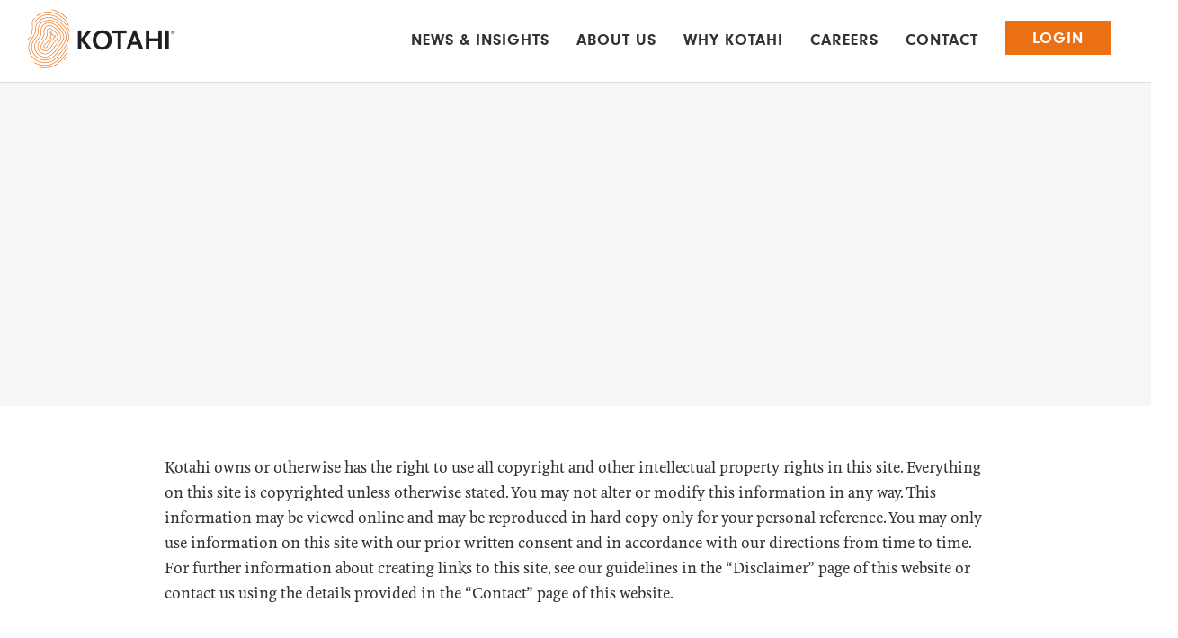

--- FILE ---
content_type: text/html; charset=utf-8
request_url: https://kotahi.co.nz/copyright/
body_size: 2801
content:
<!doctype html>
<!--[if IE 6 ]><html class="no-js ie6 oldie gumby-no-touch" lang="en-US" id="ie6"><![endif]-->
<!--[if IE 7 ]><html class="no-js ie7 oldie gumby-no-touch" lang="en-US" id="ie7"><![endif]-->
<!--[if IE 8 ]><html class="no-js ie8 oldie gumby-no-touch" lang="en-US" id="ie8"><![endif]-->
<!--[if IE 9]><html class="no-js ie9 gumby-no-touch" id="ie9" lang="en"><![endif]-->
<!--[if gt IE 9]><!--><html class="no-js gumby-no-touch" lang="en-US"><!--<![endif]-->
<head>
	<base href="https://kotahi.co.nz/"><!--[if lte IE 6]></base><![endif]-->
	
	<title>Copyright | Kotahi - Global Freight Solutions</title>

	<meta name="generator" content="SilverStripe - http://silverstripe.org" />
<meta http-equiv="Content-type" content="text/html; charset=utf-8" />

	<meta name="viewport" id="viewport" content="width=device-width,minimum-scale=1.0,maximum-scale=10.0,initial-scale=1.0" />

	<!-- Le HTML5 shim, for IE6-8 support of HTML5 elements. It must be included _before_ the body element -->
	<!--[if lt IE 9]>
		<script src="themes/default/js/libs/html5shiv-printshiv.js"></script>
	<![endif]-->

	<link href="https://kotahi.co.nz/themes/default/css/style.css" rel='stylesheet' type='text/css'>
	
	<link rel="shortcut icon" href="https://kotahi.co.nz/themes/default/ico/favicon.ico" />


	<link rel="apple-touch-icon-precomposed" sizes="144x144" href="https://kotahi.co.nz/themes/default/ico/apple-touch-icon-144-precomposed.png">
	<meta name="msapplication-TileImage" content="https://kotahi.co.nz/themes/default/ico/apple-touch-icon-144-precomposed.png" />


	<link rel="apple-touch-icon-precomposed" sizes="144x144" href="https://kotahi.co.nz/themes/default/ico/apple-touch-icon-144-precomposed.png">


	<link rel="apple-touch-icon-precomposed" sizes="72x72" href="https://kotahi.co.nz/themes/default/ico/apple-touch-icon-72-precomposed.png">


	<link rel="apple-touch-icon-precomposed" href="https://kotahi.co.nz/themes/default/ico/apple-touch-icon-57-precomposed.png">


	

	<noscript>
		<style>
			body {
				opacity: 1;
			}
		</style>
	</noscript>
</head>

<body data-spy="scroll" class="Page">
	<!-- SKIP LINKS for accessibility -->
<div class="sr-only-focusable sr-only">
	<a href="/copyright/#main">Skip to main content</a>
	
</div>

	<header class="header pure-g" role="banner">
	<div class="pure-u-2-3 pure-u-md-1-3 pure-u-lg-1-5" style="white-space: nowrap;">
	<a class="homepage-logo-link" title="Return to homepage" href="https://kotahi.co.nz/">
		<img class="logo" src="https://kotahi.co.nz/themes/default/images/kot-logo.png">
	</a>
	<p class="site-tagline">Supply Chain Collaboration</p>
</div>
	<div class="pure-u-1-3 pure-u-md-2-3 pure-u-lg-4-5 menu">
	<nav class="menu-nav pure-menu" role="navigation" id="main-menu">
		<h2 class="sr-only">Main navigation</h2>
		<div class="hamburger-menu-toggle">
			<div class="con">
				<div class="bar top"></div>
				<div class="bar middle"></div>
				<div class="bar bottom"></div>
			</div>
		</div>
		<ul class="pure-menu-list menu-list">
			
				<li class="link has-children  pure-menu-item menu-item">
					<a href="/news-and-insights/" class="link menu-link pure-menu-link ">
						News &amp; Insights
					</a>
				</li>
			
				<li class="link pure-menu-item menu-item">
					<a href="/about-us/" class="link menu-link pure-menu-link ">
						About us
					</a>
				</li>
			
				<li class="link pure-menu-item menu-item">
					<a href="/why-kotahi/" class="link menu-link pure-menu-link ">
						Why Kotahi
					</a>
				</li>
			
				<li class="link has-children  pure-menu-item menu-item">
					<a href="/careers/" class="link menu-link pure-menu-link ">
						Careers
					</a>
				</li>
			
				<li class="link pure-menu-item menu-item">
					<a href="/contact/" class="link menu-link pure-menu-link ">
						Contact
					</a>
				</li>
			
			
				
				<li class="pure-menu-item menu-item login-menu-item"><a class="login-menu-button menu-link pure-button pure-button--primary" target="_blank" href="https://www.mykotahi.co.nz/">Login</a></li>
				
			
		</ul>
	</nav>
</div>

<div class="pure-u-1 menu menu--mobile">
	<nav class="pure-menu">
		<div class="mobile-menu-wrapper">
			<div class="hamburger-menu-toggle--mob">
				<div class="con">
					<div class="bar top"></div>
					<div class="bar middle"></div>
					<div class="bar bottom"></div>
				</div>
			</div>
			<ul class="pure-menu-list menu-list">
				
					<li class="link has-children  pure-menu-item menu-item">
						<a href="/news-and-insights/" class="link menu-link pure-menu-link ">
							News &amp; Insights
						</a>
					</li>
				
					<li class="link pure-menu-item menu-item">
						<a href="/about-us/" class="link menu-link pure-menu-link ">
							About us
						</a>
					</li>
				
					<li class="link pure-menu-item menu-item">
						<a href="/why-kotahi/" class="link menu-link pure-menu-link ">
							Why Kotahi
						</a>
					</li>
				
					<li class="link has-children  pure-menu-item menu-item">
						<a href="/careers/" class="link menu-link pure-menu-link ">
							Careers
						</a>
					</li>
				
					<li class="link pure-menu-item menu-item">
						<a href="/contact/" class="link menu-link pure-menu-link ">
							Contact
						</a>
					</li>
				
			</ul>
			
				
					<div class="mobile-login-wrapper"><a class="mobile-login-button pure-button pure-button--primary" target="_blank" href="https://www.mykotahi.co.nz/">Login</a></div>
				
			
		</div>
	</nav>
</div>

</header>

		

	<div class="layout">
		<div class="pure-g">
	<div class="header-section " >
	<img class="media-print-image" src="">
	<div class="header-section-wrapper">
		<div class="container">
			<div class="pure-u-1 pure-u-lg-11-24 pure-push-lg-3-24 header-content">
				<h1 class="page-header"></h1>
				<p class="page-description"></p>
			</div>
		</div>
	</div>
</div>
	<div class="container">
		<div class="pure-u-1 pure-u-lg-18-24 pure-push-lg-3-24">
			<div class="main" role="main" id="main">
				<p>Kotahi owns or otherwise has the right to use all copyright and other intellectual property rights in this site. Everything on this site is copyrighted unless otherwise stated. You may not alter or modify this information in any way. This information may be viewed online and may be reproduced in hard copy only for your personal reference. You may only use information on this site with our prior written consent and in accordance with our directions from time to time. For further information about creating links to this site, see our guidelines in the “Disclaimer” page of this website or contact us using the details provided in the “Contact” page of this website.</p>
				
			</div>
		</div>
	</div>
</div>

	</div>

	<footer class="footer">
	<div class="container">
		<h2 class="sr-only">Footer</h2>

		<div class="pure-g pure-g--gutter footer-content">

			<div class="pure-u-1 pure-u-md-10-24 pure-u-lg-10-24 ">
				<div class="pure-g pure-g--gutter">
					<div class="pure-u-1 pure-u-lg-14-24 footer-sitemap">
						<h3>Site map</h3>

						<ul>
							
								<li><a href="/news-and-insights/" >News &amp; Insights</a></li>
							
								<li><a href="/about-us/" >About us</a></li>
							
								<li><a href="/why-kotahi/" >Why Kotahi</a></li>
							
								<li><a href="/careers/" >Careers</a></li>
							
								<li><a href="/contact/" >Contact</a></li>
							
						</ul>
					</div>

					<div class="pure-u-1 pure-u-lg-10-24 footer-follow">
						<h3>Follow Us</h3>

						<ul class="footer-icon-list">
							
								
									<li><a href="https://www.linkedin.com/company/kotahi-logistics-lp-ltd" target="_blank" class="footer-sociallink linkedin">LinkedIn</a></li>
								
							
						</ul>
					</div>
				</div>
			</div>

			<div class="pure-u-1 pure-u-md-10-24 pure-u-lg-10-24 ">
				<div class="pure-g pure-g--gutter">
					<div class="pure-u-1 pure-u-lg-1-2 footer-contact">
						<h3>Contact Us</h3>
						<ul>
							<li><a class="non-external" href="mailto:info@kotahi.co.nz">info@kotahi.co.nz</a></li>
							<li><a href="tel:"></a></li>
						</ul>
					</div>

					<div class="pure-u-1 pure-u-lg-1-2 footer-share">
						<h3>Share this page</h3>
						<ul class="footer-icon-list">
							<li><a href="javascript:window.print()" class="footer-iconlink footer-iconlink--print">Print this page</a></li>
							
							<li><a href="mailto:?subject=Copyright&body=https://kotahi.co.nz/copyright/" class="footer-iconlink footer-iconlink--mail">Email this page</a></li>
						</ul>
					</div>
				</div>
			</div>

			<div class="pure-u-1 pure-u-md-4-24 pure-u-lg-4-24 ">
				<div class="logo-container">
					<a href="https://kotahi.co.nz/" class="logo">
						<h2 class="logo-wrapper js-logo-wrapper">
							<img class="footer-logo footer-logo--desktop" src="https://kotahi.co.nz/themes/default/images/kot-footer-logo-desk.png">
							<img class="footer-logo footer-logo--mobile" src="https://kotahi.co.nz/themes/default/images/kot-footer-logo-mob.png">
						</h2>
					</a>
				</div>
			</div>

		</div>

		<div class="footer-copyright">
			<div class="pure-g pure-g--gutter">
				<div class="pure-u-1 pure-u-md-16-24">
					<ul>
						
							<li><a class="terms" href="/disclaimer/" >Disclaimer</a></li>
						
							<li><a class="terms" href="/privacy-policy/" >Privacy Policy</a></li>
						
							<li><a class="terms" href="/copyright/" >Copyright</a></li>
						
					</ul>
				</div>

				<div class="pure-u-1 pure-u-md-8-24">
					<p class="terms">&copy; 2026 Kotahi - Global Freight Solutions</p>
				</div>
			</div>
		</div>
	</div>
</footer>


	
		<script type="text/javascript" src="//maps.googleapis.com/maps/api/js?key=AIzaSyBkiKuGn1Kb4kVtp69724TjtjEYxGrEMks"></script><script type="text/javascript">
			var _gaq = _gaq || [];
			_gaq.push(['_setAccount', 'UA-38036451-1']);
			_gaq.push(['_trackPageview']);

			(function() {
				var ga = document.createElement('script'); ga.type = 'text/javascript'; ga.async = true;
				ga.src = ('https:' == document.location.protocol ? 'https://ssl' : 'http://www') + '.google-analytics.com/ga.js';
				var s = document.getElementsByTagName('script')[0]; s.parentNode.insertBefore(ga, s);
			})();
		</script>
	
	
	<script type="text/javascript" src="https://kotahi.co.nz/themes/default/js/script.min.js"></script>
</body>
</html>


--- FILE ---
content_type: text/css
request_url: https://kotahi.co.nz/themes/default/css/style.css
body_size: 16706
content:
@charset "UTF-8";/*!
Pure v0.6.2
Copyright 2013 Yahoo!
Licensed under the BSD License.
https://github.com/yahoo/pure/blob/master/LICENSE.md
*//*!
normalize.css v^3.0 | MIT License | git.io/normalize
Copyright (c) Nicolas Gallagher and Jonathan Neal
*//*! normalize.css v3.0.3 | MIT License | github.com/necolas/normalize.css */html{font-family:sans-serif;-ms-text-size-adjust:100%;-webkit-text-size-adjust:100%}body{margin:0}article,aside,details,figcaption,figure,footer,header,hgroup,main,menu,nav,section,summary{display:block}audio,canvas,progress,video{display:inline-block;vertical-align:baseline}audio:not([controls]){display:none;height:0}[hidden],template{display:none}a{background-color:transparent}a:active{outline:0}abbr[title]{border-bottom:1px dotted}b,strong{font-weight:700}dfn{font-style:italic}h1{font-size:2em;margin:.67em 0}mark{background:#ff0;color:#000}small{font-size:80%}sub,sup{font-size:75%;line-height:0;position:relative;vertical-align:baseline}sup{top:-.5em}sub{bottom:-.25em}img{border:0}svg:not(:root){overflow:hidden}figure{margin:1em 40px}hr{box-sizing:content-box;height:0}pre{overflow:auto}code,kbd,pre,samp{font-family:monospace,monospace;font-size:1em}button,input,optgroup,select,textarea{color:inherit;font:inherit;margin:0}button{overflow:visible}button,select{text-transform:none}button,html input[type=button],input[type=reset],input[type=submit]{-webkit-appearance:button;cursor:pointer}button[disabled],html input[disabled]{cursor:default}button::-moz-focus-inner,input::-moz-focus-inner{border:0;padding:0}input{line-height:normal}input[type=checkbox],input[type=radio]{box-sizing:border-box;padding:0}input[type=number]::-webkit-inner-spin-button,input[type=number]::-webkit-outer-spin-button{height:auto}input[type=search]{-webkit-appearance:textfield;box-sizing:content-box}input[type=search]::-webkit-search-cancel-button,input[type=search]::-webkit-search-decoration{-webkit-appearance:none}fieldset{border:1px solid silver;margin:0 2px;padding:.35em .625em .75em}legend{border:0;padding:0}textarea{overflow:auto}optgroup{font-weight:700}table{border-collapse:collapse;border-spacing:0}td,th{padding:0}.hidden,[hidden]{display:none!important}.pure-img{max-width:100%;height:auto;display:block}.pure-g{letter-spacing:-.31em;text-rendering:optimizespeed;font-family:FreeSans,Arimo,"Droid Sans",Helvetica,Arial,sans-serif;display:-ms-flexbox;display:flex;-ms-flex-flow:row wrap;flex-flow:row wrap;-ms-flex-line-pack:start;align-content:flex-start}@media all and (-ms-high-contrast:none),(-ms-high-contrast:active){table .pure-g{display:block}}.opera-only :-o-prefocus,.pure-g{word-spacing:-.43em}.pure-u{display:inline-block;zoom:1;letter-spacing:normal;word-spacing:normal;vertical-align:top;text-rendering:auto}.pure-g [class*=pure-u]{font-family:sans-serif}.pure-u-1,.pure-u-1-1,.pure-u-1-12,.pure-u-1-2,.pure-u-1-24,.pure-u-1-3,.pure-u-1-4,.pure-u-1-5,.pure-u-1-6,.pure-u-1-8,.pure-u-10-24,.pure-u-11-12,.pure-u-11-24,.pure-u-12-24,.pure-u-13-24,.pure-u-14-24,.pure-u-15-24,.pure-u-16-24,.pure-u-17-24,.pure-u-18-24,.pure-u-19-24,.pure-u-2-24,.pure-u-2-3,.pure-u-2-5,.pure-u-20-24,.pure-u-21-24,.pure-u-22-24,.pure-u-23-24,.pure-u-24-24,.pure-u-3-24,.pure-u-3-4,.pure-u-3-5,.pure-u-3-8,.pure-u-4-24,.pure-u-4-5,.pure-u-5-12,.pure-u-5-24,.pure-u-5-5,.pure-u-5-6,.pure-u-5-8,.pure-u-6-24,.pure-u-7-12,.pure-u-7-24,.pure-u-7-8,.pure-u-8-24,.pure-u-9-24{display:inline-block;zoom:1;letter-spacing:normal;word-spacing:normal;vertical-align:top;text-rendering:auto}.pure-u-1-24{width:4.1667%}.pure-u-1-12,.pure-u-2-24{width:8.3333%}.pure-u-1-8,.pure-u-3-24{width:12.5%}.pure-u-1-6,.pure-u-4-24{width:16.6667%}.pure-u-1-5{width:20%}.pure-u-5-24{width:20.8333%}.pure-u-1-4,.pure-u-6-24{width:25%}.pure-u-7-24{width:29.1667%}.pure-u-1-3,.pure-u-8-24{width:33.3333%}.pure-u-3-8,.pure-u-9-24{width:37.5%}.pure-u-2-5{width:40%}.pure-u-10-24,.pure-u-5-12{width:41.6667%}.pure-u-11-24{width:45.8333%}.pure-u-1-2,.pure-u-12-24{width:50%}.pure-u-13-24{width:54.1667%}.pure-u-14-24,.pure-u-7-12{width:58.3333%}.pure-u-3-5{width:60%}.pure-u-15-24,.pure-u-5-8{width:62.5%}.pure-u-16-24,.pure-u-2-3{width:66.6667%}.pure-u-17-24{width:70.8333%}.pure-u-18-24,.pure-u-3-4{width:75%}.pure-u-19-24{width:79.1667%}.pure-u-4-5{width:80%}.pure-u-20-24,.pure-u-5-6{width:83.3333%}.pure-u-21-24,.pure-u-7-8{width:87.5%}.pure-u-11-12,.pure-u-22-24{width:91.6667%}.pure-u-23-24{width:95.8333%}.pure-u-1,.pure-u-1-1,.pure-u-24-24,.pure-u-5-5{width:100%}.pure-button{display:inline-block;zoom:1;line-height:normal;white-space:nowrap;vertical-align:middle;text-align:center;cursor:pointer;-webkit-user-drag:none;-webkit-user-select:none;-moz-user-select:none;-ms-user-select:none;user-select:none;box-sizing:border-box}.pure-button::-moz-focus-inner{padding:0;border:0}.pure-button-group{letter-spacing:-.31em;text-rendering:optimizespeed}.opera-only :-o-prefocus,.pure-button-group{word-spacing:-.43em}.pure-button-group .pure-button{letter-spacing:normal;word-spacing:normal;vertical-align:top;text-rendering:auto}.pure-button{font-family:inherit;font-size:100%;padding:.5em 1em;color:#444;color:rgba(0,0,0,.8);border:1px solid #999;border:none transparent;background-color:#e6e6e6;text-decoration:none;border-radius:2px}.pure-button-hover,.pure-button:focus{filter:alpha(opacity=90);background-image:linear-gradient(transparent,rgba(0,0,0,.05) 40%,rgba(0,0,0,.1))}.pure-button:focus{outline:0}.pure-button-active,.pure-button:active{box-shadow:0 0 0 1px rgba(0,0,0,.15) inset,0 0 6px rgba(0,0,0,.2) inset;border-color:#000\9}.pure-button-disabled,.pure-button-disabled:active,.pure-button-disabled:focus,.pure-button[disabled]{border:none;background-image:none;filter:alpha(opacity=40);opacity:.4;cursor:not-allowed;box-shadow:none;pointer-events:none}.pure-button-hidden{display:none}.pure-button-primary,.pure-button-selected,a.pure-button-primary,a.pure-button-selected{background-color:#0078e7;color:#fff}.pure-button-group .pure-button{margin:0;border-radius:0;border-right:1px solid #111;border-right:1px solid rgba(0,0,0,.2)}.pure-button-group .pure-button:first-child{border-top-left-radius:2px;border-bottom-left-radius:2px}.pure-button-group .pure-button:last-child{border-top-right-radius:2px;border-bottom-right-radius:2px;border-right:none}.pure-form input[type=color],.pure-form input[type=date],.pure-form input[type=datetime-local],.pure-form input[type=datetime],.pure-form input[type=email],.pure-form input[type=month],.pure-form input[type=number],.pure-form input[type=password],.pure-form input[type=search],.pure-form input[type=tel],.pure-form input[type=text],.pure-form input[type=time],.pure-form input[type=url],.pure-form input[type=week],.pure-form select,.pure-form textarea,form input[type=color],form input[type=date],form input[type=datetime-local],form input[type=datetime],form input[type=email],form input[type=month],form input[type=number],form input[type=password],form input[type=search],form input[type=tel],form input[type=text],form input[type=time],form input[type=url],form input[type=week],form select,form textarea{padding:.5em .6em;display:inline-block;border:1px solid #ccc;box-shadow:inset 0 1px 3px #ddd;border-radius:4px;vertical-align:middle;box-sizing:border-box}.pure-form input:not([type]),form input:not([type]){padding:.5em .6em;display:inline-block;border:1px solid #ccc;box-shadow:inset 0 1px 3px #ddd;border-radius:4px;box-sizing:border-box}.pure-form input[type=color],form input[type=color]{padding:.2em .5em}.pure-form input[type=color]:focus,.pure-form input[type=date]:focus,.pure-form input[type=datetime-local]:focus,.pure-form input[type=datetime]:focus,.pure-form input[type=email]:focus,.pure-form input[type=month]:focus,.pure-form input[type=number]:focus,.pure-form input[type=password]:focus,.pure-form input[type=search]:focus,.pure-form input[type=tel]:focus,.pure-form input[type=text]:focus,.pure-form input[type=time]:focus,.pure-form input[type=url]:focus,.pure-form input[type=week]:focus,.pure-form select:focus,.pure-form textarea:focus,form input[type=color]:focus,form input[type=date]:focus,form input[type=datetime-local]:focus,form input[type=datetime]:focus,form input[type=email]:focus,form input[type=month]:focus,form input[type=number]:focus,form input[type=password]:focus,form input[type=search]:focus,form input[type=tel]:focus,form input[type=text]:focus,form input[type=time]:focus,form input[type=url]:focus,form input[type=week]:focus,form select:focus,form textarea:focus{outline:0;border-color:#129fea}.pure-form input:not([type]):focus,form input:not([type]):focus{outline:0;border-color:#129fea}.pure-form input[type=checkbox]:focus,.pure-form input[type=file]:focus,.pure-form input[type=radio]:focus,form input[type=checkbox]:focus,form input[type=file]:focus,form input[type=radio]:focus{outline:thin solid #129fea;outline:1px auto #129fea}.pure-form .pure-checkbox,.pure-form .pure-radio,form .pure-checkbox,form .pure-radio{margin:.5em 0;display:block}.pure-form input[type=color][disabled],.pure-form input[type=date][disabled],.pure-form input[type=datetime-local][disabled],.pure-form input[type=datetime][disabled],.pure-form input[type=email][disabled],.pure-form input[type=month][disabled],.pure-form input[type=number][disabled],.pure-form input[type=password][disabled],.pure-form input[type=search][disabled],.pure-form input[type=tel][disabled],.pure-form input[type=text][disabled],.pure-form input[type=time][disabled],.pure-form input[type=url][disabled],.pure-form input[type=week][disabled],.pure-form select[disabled],.pure-form textarea[disabled],form input[type=color][disabled],form input[type=date][disabled],form input[type=datetime-local][disabled],form input[type=datetime][disabled],form input[type=email][disabled],form input[type=month][disabled],form input[type=number][disabled],form input[type=password][disabled],form input[type=search][disabled],form input[type=tel][disabled],form input[type=text][disabled],form input[type=time][disabled],form input[type=url][disabled],form input[type=week][disabled],form select[disabled],form textarea[disabled]{cursor:not-allowed;background-color:#eaeded;color:#cad2d3}.pure-form input:not([type])[disabled],form input:not([type])[disabled]{cursor:not-allowed;background-color:#eaeded;color:#cad2d3}.pure-form input[readonly],.pure-form select[readonly],.pure-form textarea[readonly],form input[readonly],form select[readonly],form textarea[readonly]{background-color:#eee;color:#777;border-color:#ccc}.pure-form input:focus:invalid,.pure-form select:focus:invalid,.pure-form textarea:focus:invalid,form input:focus:invalid,form select:focus:invalid,form textarea:focus:invalid{color:#b94a48;border-color:#e9322d}.pure-form input[type=checkbox]:focus:invalid:focus,.pure-form input[type=file]:focus:invalid:focus,.pure-form input[type=radio]:focus:invalid:focus,form input[type=checkbox]:focus:invalid:focus,form input[type=file]:focus:invalid:focus,form input[type=radio]:focus:invalid:focus{outline-color:#e9322d}.pure-form select,form select{height:2.25em;border:1px solid #ccc;background-color:#fff}.pure-form select[multiple],form select[multiple]{height:auto}.pure-form label,form label{margin:.5em 0 .2em}.pure-form fieldset,form fieldset{margin:0;padding:.35em 0 .75em;border:0}.pure-form legend,form legend{display:block;width:100%;padding:.3em 0;margin-bottom:.3em;color:#333;border-bottom:1px solid #e5e5e5}.pure-form-stacked input[type=color],.pure-form-stacked input[type=date],.pure-form-stacked input[type=datetime-local],.pure-form-stacked input[type=datetime],.pure-form-stacked input[type=email],.pure-form-stacked input[type=file],.pure-form-stacked input[type=month],.pure-form-stacked input[type=number],.pure-form-stacked input[type=password],.pure-form-stacked input[type=search],.pure-form-stacked input[type=tel],.pure-form-stacked input[type=text],.pure-form-stacked input[type=time],.pure-form-stacked input[type=url],.pure-form-stacked input[type=week],.pure-form-stacked label,.pure-form-stacked select,.pure-form-stacked textarea{display:block;margin:.25em 0}.pure-form-stacked input:not([type]){display:block;margin:.25em 0}.pure-form-aligned .pure-help-inline,.pure-form-aligned input,.pure-form-aligned select,.pure-form-aligned textarea,.pure-form-message-inline{display:inline-block;vertical-align:middle}.pure-form-aligned textarea{vertical-align:top}.pure-form-aligned .pure-control-group{margin-bottom:.5em}.pure-form-aligned .pure-control-group label{text-align:right;display:inline-block;vertical-align:middle;width:10em;margin:0 1em 0 0}.pure-form-aligned .pure-controls{margin:1.5em 0 0 11em}.pure-form .pure-input-rounded,.pure-form input.pure-input-rounded,form .pure-input-rounded,form input.pure-input-rounded{border-radius:2em;padding:.5em 1em}.pure-form .pure-group fieldset,form .pure-group fieldset{margin-bottom:10px}.pure-form .pure-group input,.pure-form .pure-group textarea,form .pure-group input,form .pure-group textarea{display:block;padding:10px;margin:0 0 -1px;border-radius:0;position:relative;top:-1px}.pure-form .pure-group input:focus,.pure-form .pure-group textarea:focus,form .pure-group input:focus,form .pure-group textarea:focus{z-index:3}.pure-form .pure-group input:first-child,.pure-form .pure-group textarea:first-child,form .pure-group input:first-child,form .pure-group textarea:first-child{top:1px;border-radius:4px 4px 0 0;margin:0}.pure-form .pure-group input:first-child:last-child,.pure-form .pure-group textarea:first-child:last-child,form .pure-group input:first-child:last-child,form .pure-group textarea:first-child:last-child{top:1px;border-radius:4px;margin:0}.pure-form .pure-group input:last-child,.pure-form .pure-group textarea:last-child,form .pure-group input:last-child,form .pure-group textarea:last-child{top:-2px;border-radius:0 0 4px 4px;margin:0}.pure-form .pure-group button,form .pure-group button{margin:.35em 0}.pure-form .pure-input-1,form .pure-input-1{width:100%}.pure-form .pure-input-3-4,form .pure-input-3-4{width:75%}.pure-form .pure-input-2-3,form .pure-input-2-3{width:66%}.pure-form .pure-input-1-2,form .pure-input-1-2{width:50%}.pure-form .pure-input-1-3,form .pure-input-1-3{width:33%}.pure-form .pure-input-1-4,form .pure-input-1-4{width:25%}.pure-form .pure-help-inline,.pure-form-message-inline,form .pure-help-inline{display:inline-block;padding-left:.3em;color:#666;vertical-align:middle;font-size:.875em}.pure-form-message{display:block;color:#666;font-size:.875em}@media only screen and (max-width:480px){.pure-form button[type=submit],form button[type=submit]{margin:.7em 0 0}.pure-form input:not([type]),.pure-form input[type=color],.pure-form input[type=date],.pure-form input[type=datetime-local],.pure-form input[type=datetime],.pure-form input[type=email],.pure-form input[type=month],.pure-form input[type=number],.pure-form input[type=password],.pure-form input[type=search],.pure-form input[type=tel],.pure-form input[type=text],.pure-form input[type=time],.pure-form input[type=url],.pure-form input[type=week],.pure-form label,form input:not([type]),form input[type=color],form input[type=date],form input[type=datetime-local],form input[type=datetime],form input[type=email],form input[type=month],form input[type=number],form input[type=password],form input[type=search],form input[type=tel],form input[type=text],form input[type=time],form input[type=url],form input[type=week],form label{margin-bottom:.3em;display:block}.pure-group input:not([type]),.pure-group input[type=color],.pure-group input[type=date],.pure-group input[type=datetime-local],.pure-group input[type=datetime],.pure-group input[type=email],.pure-group input[type=month],.pure-group input[type=number],.pure-group input[type=password],.pure-group input[type=search],.pure-group input[type=tel],.pure-group input[type=text],.pure-group input[type=time],.pure-group input[type=url],.pure-group input[type=week]{margin-bottom:0}.pure-form-aligned .pure-control-group label{margin-bottom:.3em;text-align:left;display:block;width:100%}.pure-form-aligned .pure-controls{margin:1.5em 0 0 0}.pure-form .pure-help-inline,.pure-form-message,.pure-form-message-inline,form .pure-help-inline{display:block;font-size:.75em;padding:.2em 0 .8em}}.pure-menu{box-sizing:border-box}.pure-menu-fixed{position:fixed;left:0;top:0;z-index:3}.pure-menu-item,.pure-menu-list{position:relative}.pure-menu-list{list-style:none;margin:0;padding:0}.pure-menu-item{padding:0;margin:0;height:100%}.pure-menu-heading,.pure-menu-link{display:block;text-decoration:none;white-space:nowrap}.pure-menu-horizontal{width:100%;white-space:nowrap}.pure-menu-horizontal .pure-menu-list{display:inline-block}.pure-menu-horizontal .pure-menu-heading,.pure-menu-horizontal .pure-menu-item,.pure-menu-horizontal .pure-menu-separator{display:inline-block;zoom:1;vertical-align:middle}.pure-menu-item .pure-menu-item{display:block}.pure-menu-children{display:none;position:absolute;left:100%;top:0;margin:0;padding:0;z-index:3}.pure-menu-horizontal .pure-menu-children{left:0;top:auto;width:inherit}.pure-menu-active>.pure-menu-children{display:block;position:absolute}.pure-menu-has-children>.pure-menu-link:after{padding-left:.5em;content:"\25B8";font-size:small}.pure-menu-horizontal .pure-menu-has-children>.pure-menu-link:after{content:"\25BE"}.pure-menu-scrollable{overflow-y:scroll;overflow-x:hidden}.pure-menu-scrollable .pure-menu-list{display:block}.pure-menu-horizontal.pure-menu-scrollable .pure-menu-list{display:inline-block}.pure-menu-horizontal.pure-menu-scrollable{white-space:nowrap;overflow-y:hidden;overflow-x:auto;-ms-overflow-style:none;-webkit-overflow-scrolling:touch;padding:.5em 0}.pure-menu-horizontal.pure-menu-scrollable::-webkit-scrollbar{display:none}.pure-menu-horizontal .pure-menu-children .pure-menu-separator,.pure-menu-separator{background-color:#ccc;height:1px;margin:.3em 0}.pure-menu-horizontal .pure-menu-separator{width:1px;height:1.3em;margin:0 .3em}.pure-menu-horizontal .pure-menu-children .pure-menu-separator{display:block;width:auto}.pure-menu-heading{text-transform:uppercase;color:#565d64}.pure-menu-link{color:#777}.pure-menu-children{background-color:#fff}.pure-menu-disabled,.pure-menu-heading,.pure-menu-link{padding:.5em 1em}.pure-menu-disabled{opacity:.5}.pure-menu-active>.pure-menu-link,.pure-menu-link:focus{background-color:#eee}.pure-menu-selected .pure-menu-link,.pure-menu-selected .pure-menu-link:visited{color:#000}.pure-table,table{border-collapse:collapse;border-spacing:0;empty-cells:show;border:1px solid #cbcbcb}.pure-table caption,table caption{color:#000;font:italic 85%/1 arial,sans-serif;padding:1em 0;text-align:center}.pure-table td,.pure-table th,table td,table th{border-left:1px solid #cbcbcb;border-width:0 0 0 1px;font-size:inherit;margin:0;overflow:visible;padding:.5em 1em}.pure-table td:first-child,.pure-table th:first-child,table td:first-child,table th:first-child{border-left-width:0}.pure-table thead,table thead{background-color:#e0e0e0;color:#000;text-align:left;vertical-align:bottom}.pure-table td,table td{background-color:transparent}.pure-table-odd td{background-color:#f2f2f2}.pure-table-striped tr:nth-child(2n-1) td{background-color:#f2f2f2}.pure-table-bordered td{border-bottom:1px solid #cbcbcb}.pure-table-bordered tbody>tr:last-child>td{border-bottom-width:0}.pure-table-horizontal td,.pure-table-horizontal th{border-width:0 0 1px 0;border-bottom:1px solid #cbcbcb}.pure-table-horizontal tbody>tr:last-child>td{border-bottom-width:0}/*!
Pure v0.6.2
Copyright 2013 Yahoo!
Licensed under the BSD License.
https://github.com/yahoo/pure/blob/master/LICENSE.md
*/@media screen and (min-width:35.5em){.pure-u-sm-1,.pure-u-sm-1-1,.pure-u-sm-1-12,.pure-u-sm-1-2,.pure-u-sm-1-24,.pure-u-sm-1-3,.pure-u-sm-1-4,.pure-u-sm-1-5,.pure-u-sm-1-6,.pure-u-sm-1-8,.pure-u-sm-10-24,.pure-u-sm-11-12,.pure-u-sm-11-24,.pure-u-sm-12-24,.pure-u-sm-13-24,.pure-u-sm-14-24,.pure-u-sm-15-24,.pure-u-sm-16-24,.pure-u-sm-17-24,.pure-u-sm-18-24,.pure-u-sm-19-24,.pure-u-sm-2-24,.pure-u-sm-2-3,.pure-u-sm-2-5,.pure-u-sm-20-24,.pure-u-sm-21-24,.pure-u-sm-22-24,.pure-u-sm-23-24,.pure-u-sm-24-24,.pure-u-sm-3-24,.pure-u-sm-3-4,.pure-u-sm-3-5,.pure-u-sm-3-8,.pure-u-sm-4-24,.pure-u-sm-4-5,.pure-u-sm-5-12,.pure-u-sm-5-24,.pure-u-sm-5-5,.pure-u-sm-5-6,.pure-u-sm-5-8,.pure-u-sm-6-24,.pure-u-sm-7-12,.pure-u-sm-7-24,.pure-u-sm-7-8,.pure-u-sm-8-24,.pure-u-sm-9-24{display:inline-block;zoom:1;letter-spacing:normal;word-spacing:normal;vertical-align:top;text-rendering:auto}.pure-u-sm-1-24{width:4.1667%}.pure-u-sm-1-12,.pure-u-sm-2-24{width:8.3333%}.pure-u-sm-1-8,.pure-u-sm-3-24{width:12.5%}.pure-u-sm-1-6,.pure-u-sm-4-24{width:16.6667%}.pure-u-sm-1-5{width:20%}.pure-u-sm-5-24{width:20.8333%}.pure-u-sm-1-4,.pure-u-sm-6-24{width:25%}.pure-u-sm-7-24{width:29.1667%}.pure-u-sm-1-3,.pure-u-sm-8-24{width:33.3333%}.pure-u-sm-3-8,.pure-u-sm-9-24{width:37.5%}.pure-u-sm-2-5{width:40%}.pure-u-sm-10-24,.pure-u-sm-5-12{width:41.6667%}.pure-u-sm-11-24{width:45.8333%}.pure-u-sm-1-2,.pure-u-sm-12-24{width:50%}.pure-u-sm-13-24{width:54.1667%}.pure-u-sm-14-24,.pure-u-sm-7-12{width:58.3333%}.pure-u-sm-3-5{width:60%}.pure-u-sm-15-24,.pure-u-sm-5-8{width:62.5%}.pure-u-sm-16-24,.pure-u-sm-2-3{width:66.6667%}.pure-u-sm-17-24{width:70.8333%}.pure-u-sm-18-24,.pure-u-sm-3-4{width:75%}.pure-u-sm-19-24{width:79.1667%}.pure-u-sm-4-5{width:80%}.pure-u-sm-20-24,.pure-u-sm-5-6{width:83.3333%}.pure-u-sm-21-24,.pure-u-sm-7-8{width:87.5%}.pure-u-sm-11-12,.pure-u-sm-22-24{width:91.6667%}.pure-u-sm-23-24{width:95.8333%}.pure-u-sm-1,.pure-u-sm-1-1,.pure-u-sm-24-24,.pure-u-sm-5-5{width:100%}}@media screen and (min-width:48em){.pure-u-md-1,.pure-u-md-1-1,.pure-u-md-1-12,.pure-u-md-1-2,.pure-u-md-1-24,.pure-u-md-1-3,.pure-u-md-1-4,.pure-u-md-1-5,.pure-u-md-1-6,.pure-u-md-1-8,.pure-u-md-10-24,.pure-u-md-11-12,.pure-u-md-11-24,.pure-u-md-12-24,.pure-u-md-13-24,.pure-u-md-14-24,.pure-u-md-15-24,.pure-u-md-16-24,.pure-u-md-17-24,.pure-u-md-18-24,.pure-u-md-19-24,.pure-u-md-2-24,.pure-u-md-2-3,.pure-u-md-2-5,.pure-u-md-20-24,.pure-u-md-21-24,.pure-u-md-22-24,.pure-u-md-23-24,.pure-u-md-24-24,.pure-u-md-3-24,.pure-u-md-3-4,.pure-u-md-3-5,.pure-u-md-3-8,.pure-u-md-4-24,.pure-u-md-4-5,.pure-u-md-5-12,.pure-u-md-5-24,.pure-u-md-5-5,.pure-u-md-5-6,.pure-u-md-5-8,.pure-u-md-6-24,.pure-u-md-7-12,.pure-u-md-7-24,.pure-u-md-7-8,.pure-u-md-8-24,.pure-u-md-9-24{display:inline-block;zoom:1;letter-spacing:normal;word-spacing:normal;vertical-align:top;text-rendering:auto}.pure-u-md-1-24{width:4.1667%}.pure-u-md-1-12,.pure-u-md-2-24{width:8.3333%}.pure-u-md-1-8,.pure-u-md-3-24{width:12.5%}.pure-u-md-1-6,.pure-u-md-4-24{width:16.6667%}.pure-u-md-1-5{width:20%}.pure-u-md-5-24{width:20.8333%}.pure-u-md-1-4,.pure-u-md-6-24{width:25%}.pure-u-md-7-24{width:29.1667%}.pure-u-md-1-3,.pure-u-md-8-24{width:33.3333%}.pure-u-md-3-8,.pure-u-md-9-24{width:37.5%}.pure-u-md-2-5{width:40%}.pure-u-md-10-24,.pure-u-md-5-12{width:41.6667%}.pure-u-md-11-24{width:45.8333%}.pure-u-md-1-2,.pure-u-md-12-24{width:50%}.pure-u-md-13-24{width:54.1667%}.pure-u-md-14-24,.pure-u-md-7-12{width:58.3333%}.pure-u-md-3-5{width:60%}.pure-u-md-15-24,.pure-u-md-5-8{width:62.5%}.pure-u-md-16-24,.pure-u-md-2-3{width:66.6667%}.pure-u-md-17-24{width:70.8333%}.pure-u-md-18-24,.pure-u-md-3-4{width:75%}.pure-u-md-19-24{width:79.1667%}.pure-u-md-4-5{width:80%}.pure-u-md-20-24,.pure-u-md-5-6{width:83.3333%}.pure-u-md-21-24,.pure-u-md-7-8{width:87.5%}.pure-u-md-11-12,.pure-u-md-22-24{width:91.6667%}.pure-u-md-23-24{width:95.8333%}.pure-u-md-1,.pure-u-md-1-1,.pure-u-md-24-24,.pure-u-md-5-5{width:100%}}@media screen and (min-width:64em){.pure-u-lg-1,.pure-u-lg-1-1,.pure-u-lg-1-12,.pure-u-lg-1-2,.pure-u-lg-1-24,.pure-u-lg-1-3,.pure-u-lg-1-4,.pure-u-lg-1-5,.pure-u-lg-1-6,.pure-u-lg-1-8,.pure-u-lg-10-24,.pure-u-lg-11-12,.pure-u-lg-11-24,.pure-u-lg-12-24,.pure-u-lg-13-24,.pure-u-lg-14-24,.pure-u-lg-15-24,.pure-u-lg-16-24,.pure-u-lg-17-24,.pure-u-lg-18-24,.pure-u-lg-19-24,.pure-u-lg-2-24,.pure-u-lg-2-3,.pure-u-lg-2-5,.pure-u-lg-20-24,.pure-u-lg-21-24,.pure-u-lg-22-24,.pure-u-lg-23-24,.pure-u-lg-24-24,.pure-u-lg-3-24,.pure-u-lg-3-4,.pure-u-lg-3-5,.pure-u-lg-3-8,.pure-u-lg-4-24,.pure-u-lg-4-5,.pure-u-lg-5-12,.pure-u-lg-5-24,.pure-u-lg-5-5,.pure-u-lg-5-6,.pure-u-lg-5-8,.pure-u-lg-6-24,.pure-u-lg-7-12,.pure-u-lg-7-24,.pure-u-lg-7-8,.pure-u-lg-8-24,.pure-u-lg-9-24{display:inline-block;zoom:1;letter-spacing:normal;word-spacing:normal;vertical-align:top;text-rendering:auto}.pure-u-lg-1-24{width:4.1667%}.pure-u-lg-1-12,.pure-u-lg-2-24{width:8.3333%}.pure-u-lg-1-8,.pure-u-lg-3-24{width:12.5%}.pure-u-lg-1-6,.pure-u-lg-4-24{width:16.6667%}.pure-u-lg-1-5{width:20%}.pure-u-lg-5-24{width:20.8333%}.pure-u-lg-1-4,.pure-u-lg-6-24{width:25%}.pure-u-lg-7-24{width:29.1667%}.pure-u-lg-1-3,.pure-u-lg-8-24{width:33.3333%}.pure-u-lg-3-8,.pure-u-lg-9-24{width:37.5%}.pure-u-lg-2-5{width:40%}.pure-u-lg-10-24,.pure-u-lg-5-12{width:41.6667%}.pure-u-lg-11-24{width:45.8333%}.pure-u-lg-1-2,.pure-u-lg-12-24{width:50%}.pure-u-lg-13-24{width:54.1667%}.pure-u-lg-14-24,.pure-u-lg-7-12{width:58.3333%}.pure-u-lg-3-5{width:60%}.pure-u-lg-15-24,.pure-u-lg-5-8{width:62.5%}.pure-u-lg-16-24,.pure-u-lg-2-3{width:66.6667%}.pure-u-lg-17-24{width:70.8333%}.pure-u-lg-18-24,.pure-u-lg-3-4{width:75%}.pure-u-lg-19-24{width:79.1667%}.pure-u-lg-4-5{width:80%}.pure-u-lg-20-24,.pure-u-lg-5-6{width:83.3333%}.pure-u-lg-21-24,.pure-u-lg-7-8{width:87.5%}.pure-u-lg-11-12,.pure-u-lg-22-24{width:91.6667%}.pure-u-lg-23-24{width:95.8333%}.pure-u-lg-1,.pure-u-lg-1-1,.pure-u-lg-24-24,.pure-u-lg-5-5{width:100%}}@media screen and (min-width:80em){.pure-u-xl-1,.pure-u-xl-1-1,.pure-u-xl-1-12,.pure-u-xl-1-2,.pure-u-xl-1-24,.pure-u-xl-1-3,.pure-u-xl-1-4,.pure-u-xl-1-5,.pure-u-xl-1-6,.pure-u-xl-1-8,.pure-u-xl-10-24,.pure-u-xl-11-12,.pure-u-xl-11-24,.pure-u-xl-12-24,.pure-u-xl-13-24,.pure-u-xl-14-24,.pure-u-xl-15-24,.pure-u-xl-16-24,.pure-u-xl-17-24,.pure-u-xl-18-24,.pure-u-xl-19-24,.pure-u-xl-2-24,.pure-u-xl-2-3,.pure-u-xl-2-5,.pure-u-xl-20-24,.pure-u-xl-21-24,.pure-u-xl-22-24,.pure-u-xl-23-24,.pure-u-xl-24-24,.pure-u-xl-3-24,.pure-u-xl-3-4,.pure-u-xl-3-5,.pure-u-xl-3-8,.pure-u-xl-4-24,.pure-u-xl-4-5,.pure-u-xl-5-12,.pure-u-xl-5-24,.pure-u-xl-5-5,.pure-u-xl-5-6,.pure-u-xl-5-8,.pure-u-xl-6-24,.pure-u-xl-7-12,.pure-u-xl-7-24,.pure-u-xl-7-8,.pure-u-xl-8-24,.pure-u-xl-9-24{display:inline-block;zoom:1;letter-spacing:normal;word-spacing:normal;vertical-align:top;text-rendering:auto}.pure-u-xl-1-24{width:4.1667%}.pure-u-xl-1-12,.pure-u-xl-2-24{width:8.3333%}.pure-u-xl-1-8,.pure-u-xl-3-24{width:12.5%}.pure-u-xl-1-6,.pure-u-xl-4-24{width:16.6667%}.pure-u-xl-1-5{width:20%}.pure-u-xl-5-24{width:20.8333%}.pure-u-xl-1-4,.pure-u-xl-6-24{width:25%}.pure-u-xl-7-24{width:29.1667%}.pure-u-xl-1-3,.pure-u-xl-8-24{width:33.3333%}.pure-u-xl-3-8,.pure-u-xl-9-24{width:37.5%}.pure-u-xl-2-5{width:40%}.pure-u-xl-10-24,.pure-u-xl-5-12{width:41.6667%}.pure-u-xl-11-24{width:45.8333%}.pure-u-xl-1-2,.pure-u-xl-12-24{width:50%}.pure-u-xl-13-24{width:54.1667%}.pure-u-xl-14-24,.pure-u-xl-7-12{width:58.3333%}.pure-u-xl-3-5{width:60%}.pure-u-xl-15-24,.pure-u-xl-5-8{width:62.5%}.pure-u-xl-16-24,.pure-u-xl-2-3{width:66.6667%}.pure-u-xl-17-24{width:70.8333%}.pure-u-xl-18-24,.pure-u-xl-3-4{width:75%}.pure-u-xl-19-24{width:79.1667%}.pure-u-xl-4-5{width:80%}.pure-u-xl-20-24,.pure-u-xl-5-6{width:83.3333%}.pure-u-xl-21-24,.pure-u-xl-7-8{width:87.5%}.pure-u-xl-11-12,.pure-u-xl-22-24{width:91.6667%}.pure-u-xl-23-24{width:95.8333%}.pure-u-xl-1,.pure-u-xl-1-1,.pure-u-xl-24-24,.pure-u-xl-5-5{width:100%}}.valign{display:table;width:100%}.valign .center{vertical-align:middle;display:table-cell}.pull-right{float:right;margin-left:30px}.pull-left{float:left;margin-right:30px}img.center{margin:0 auto}.clearfix{clear:both}.meta-data{font-size:13px}.text--left{text-align:left}.text--center{text-align:center}.text--right{text-align:right}.sr-only{position:absolute;width:1px;height:1px;padding:0;margin:-1px;overflow:hidden;clip:rect(0,0,0,0);border:0}.sr-only-focusable:active,.sr-only-focusable:focus{position:static;width:auto;height:auto;margin:0;overflow:visible;clip:auto}.printonly{display:none}@media print{.printonly{display:block}}@media only screen and (xs){html body .hidden-xs{display:none}}@media screen and (min-width:35.5em){html body .hidden-sm{display:none}}@media screen and (min-width:48em){html body .hidden-md{display:none}}@media screen and (min-width:64em){html body .hidden-lg{display:none}}@media screen and (min-width:80em){html body .hidden-xl{display:none}}.inner-link,.outer-link~* a,.outer-link~a{position:relative;top:0;left:0;z-index:500;zoom:1}.outer-link{position:absolute;top:0;left:0;bottom:0;width:100%;height:100%;z-index:10;display:block}.outer-link:active,.outer-link:focus,.outer-link:hover{border:0}.outer-link:focus{outline:1px dotted #aaa}.outer-link:focus:active{outline:0}.outer-link~div,.outer-link~div *{cursor:pointer;z-index:0;position:relative}*{box-sizing:border-box}@media print{* *{background:0 0!important;color:#000!important;box-shadow:none!important;text-shadow:none!important;filter:none!important;-ms-filter:none!important;-webkit-text-size-adjust:100%!important;line-height:1.5em;transition:none!important}}html{position:relative}body{background-color:#fff;position:relative;opacity:0;transition:opacity .2s ease-out}.page-loaded body{transition:opacity 1s ease-in;opacity:1}body.mobile-menu-open{overflow:hidden}.layout{clear:both;padding-top:79px}@media screen and (min-width:48em){.layout{padding-top:92px}}.ErrorPage .main,.Page .main{padding:40px 0}.media-print-image{display:none}@media print{@page{margin:2cm 2cm 2.5cm 2cm;size:A4}.media-print-image{display:block;max-height:100%}.resourcefooter{display:none}}.container{margin:0 15px;width:100%}@media screen and (min-width:35.5em){.container{margin:0 20px}}@media screen and (min-width:48em){.container{margin:0 30px}}@media screen and (min-width:92em){.container{margin:0 auto;max-width:1400px}}@media print{.container{margin:0;max-width:none}}/*!
Pure (Push/Pull Extension) v0.6.0
Licesned under the BSD Licesne
https://github.com/pimbrouwers/Pure-CSS-Push-Pull-Library/blob/master/LICENSE
*/.pure-g--padding>[class*=pure-u]{box-sizing:border-box;padding:0 30px;letter-spacing:normal}.pure-g--centered{text-align:center}.pure-g--centered>[class*=pure-u]:not(.text--center){margin-left:auto;margin-right:auto;text-align:left}@media print{.pure-g--centered>[class*=pure-u]:not(.text--center){margin:none}}[class*=pure-pull],[class*=pure-push]{position:relative}.pure-g{display:flexbox;-ms-flex-flow:row wrap;flex-flow:row wrap}@media screen and (min-width:35.5em){.pure-push-sm-1-24{left:4.1667%}.pure-push-sm-1-12,.pure-push-sm-2-24{left:8.3333%}.pure-push-sm-1-8,.pure-push-sm-3-24{left:12.5%}.pure-push-sm-1-6,.pure-push-sm-4-24{left:16.6667%}.pure-push-sm-1-5{left:20%}.pure-push-sm-1-5{left:20%}.pure-push-sm-5-24{left:20.8333%}.pure-push-sm-5-24{left:20.8333%}.pure-push-sm-1-4,.pure-push-sm-6-24{left:25%}.pure-push-sm-7-24{left:29.1667%}.pure-push-sm-1-3,.pure-push-sm-8-24{left:33.3333%}.pure-push-sm-3-8,.pure-push-sm-9-24{left:37.5%}.pure-push-sm-2-5{left:40%}.pure-push-sm-10-24,.pure-push-sm-5-12{left:41.6667%}.pure-push-sm-11-24{left:45.8333%}.pure-push-sm-1-2,.pure-push-sm-12-24{left:50%}.pure-push-sm-13-24{left:54.1667%}.pure-push-sm-14-24,.pure-push-sm-7-12{left:58.3333%}.pure-push-sm-3-5{left:60%}.pure-push-sm-15-24,.pure-push-sm-5-8{left:62.5%}.pure-push-sm-16-24,.pure-push-sm-2-3{left:66.6667%}.pure-push-sm-17-24{left:70.8333%}.pure-push-sm-18-24,.pure-push-sm-3-4{left:75%}.pure-push-sm-19-24{left:79.1667%}.pure-push-sm-4-5{left:80%}.pure-push-sm-20-24,.pure-push-sm-5-6{left:83.3333%}.pure-push-sm-21-24,.pure-push-sm-7-8{left:87.5%}.pure-push-sm-11-12,.pure-push-sm-22-24{left:91.6667%}.pure-push-sm-23-24{left:95.8333%}.pure-push-sm-1,.pure-push-sm-1-1,.pure-push-sm-24-24,.pure-push-sm-5-5{left:100%}.pure-pull-sm-1-24{right:4.1667%}.pure-pull-sm-1-12,.pure-pull-sm-2-24{right:8.3333%}.pure-pull-sm-1-8,.pure-pull-sm-3-24{right:12.5%}.pure-pull-sm-1-6,.pure-pull-sm-4-24{right:16.6667%}.pure-pull-sm-1-5{right:20%}.pure-push-sm-1-5{right:20%}.pure-pull-sm-5-24{right:20.8333%}.pure-pull-sm-5-24{right:20.8333%}.pure-pull-sm-1-4,.pure-pull-sm-6-24{right:25%}.pure-pull-sm-7-24{right:29.1667%}.pure-pull-sm-1-3,.pure-pull-sm-8-24{right:33.3333%}.pure-pull-sm-3-8,.pure-pull-sm-9-24{right:37.5%}.pure-pull-sm-2-5{right:40%}.pure-pull-sm-10-24,.pure-pull-sm-5-12{right:41.6667%}.pure-pull-sm-11-24{right:45.8333%}.pure-pull-sm-1-2,.pure-pull-sm-12-24{right:50%}.pure-pull-sm-13-24{right:54.1667%}.pure-pull-sm-14-24,.pure-pull-sm-7-12{right:58.3333%}.pure-pull-sm-3-5{right:60%}.pure-pull-sm-15-24,.pure-pull-sm-5-8{right:62.5%}.pure-pull-sm-16-24,.pure-pull-sm-2-3{right:66.6667%}.pure-pull-sm-17-24{right:70.8333%}.pure-pull-sm-18-24,.pure-pull-sm-3-4{right:75%}.pure-pull-sm-19-24{right:79.1667%}.pure-pull-sm-4-5{right:80%}.pure-pull-sm-20-24,.pure-pull-sm-5-6{right:83.3333%}.pure-pull-sm-21-24,.pure-pull-sm-7-8{right:87.5%}.pure-pull-sm-11-12,.pure-pull-sm-22-24{right:91.6667%}.pure-pull-sm-23-24{right:95.8333%}.pure-pull-sm-1,.pure-pull-sm-1-1,.pure-pull-sm-24-24,.pure-pull-sm-5-5{right:100%}}@media screen and (min-width:48em){.pure-push-md-1-24{left:4.1667%}.pure-push-md-1-12,.pure-push-md-2-24{left:8.3333%}.pure-push-md-1-8,.pure-push-md-3-24{left:12.5%}.pure-push-md-1-6,.pure-push-md-4-24{left:16.6667%}.pure-push-md-1-5{left:20%}.pure-push-md-5-24{left:20.8333%}.pure-push-md-1-4,.pure-push-md-6-24{left:25%}.pure-push-md-7-24{left:29.1667%}.pure-push-md-1-3,.pure-push-md-8-24{left:33.3333%}.pure-push-md-3-8,.pure-push-md-9-24{left:37.5%}.pure-push-md-2-5{left:40%}.pure-push-md-10-24,.pure-push-md-5-12{left:41.6667%}.pure-push-md-11-24{left:45.8333%}.pure-push-md-1-2,.pure-push-md-12-24{left:50%}.pure-push-md-13-24{left:54.1667%}.pure-push-md-14-24,.pure-push-md-7-12{left:58.3333%}.pure-push-md-3-5{left:60%}.pure-push-md-15-24,.pure-push-md-5-8{left:62.5%}.pure-push-md-16-24,.pure-push-md-2-3{left:66.6667%}.pure-push-md-17-24{left:70.8333%}.pure-push-md-18-24,.pure-push-md-3-4{left:75%}.pure-push-md-19-24{left:79.1667%}.pure-push-md-4-5{left:80%}.pure-push-md-20-24,.pure-push-md-5-6{left:83.3333%}.pure-push-md-21-24,.pure-push-md-7-8{left:87.5%}.pure-push-md-11-12,.pure-push-md-22-24{left:91.6667%}.pure-push-md-23-24{left:95.8333%}.pure-push-md-1,.pure-push-md-1-1,.pure-push-md-24-24,.pure-push-md-5-5{left:100%}.pure-pull-md-1-24{right:4.1667%}.pure-pull-md-1-12,.pure-pull-md-2-24{right:8.3333%}.pure-pull-md-1-8,.pure-pull-md-3-24{right:12.5%}.pure-pull-md-1-6,.pure-pull-md-4-24{right:16.6667%}.pure-pull-md-1-5{right:20%}.pure-pull-md-5-24{right:20.8333%}.pure-pull-md-1-4,.pure-pull-md-6-24{right:25%}.pure-pull-md-7-24{right:29.1667%}.pure-pull-md-1-3,.pure-pull-md-8-24{right:33.3333%}.pure-pull-md-3-8,.pure-pull-md-9-24{right:37.5%}.pure-pull-md-2-5{right:40%}.pure-pull-md-10-24,.pure-pull-md-5-12{right:41.6667%}.pure-pull-md-11-24{right:45.8333%}.pure-pull-md-1-2,.pure-pull-md-12-24{right:50%}.pure-pull-md-13-24{right:54.1667%}.pure-pull-md-14-24,.pure-pull-md-7-12{right:58.3333%}.pure-pull-md-3-5{right:60%}.pure-pull-md-15-24,.pure-pull-md-5-8{right:62.5%}.pure-pull-md-16-24,.pure-pull-md-2-3{right:66.6667%}.pure-pull-md-17-24{right:70.8333%}.pure-pull-md-18-24,.pure-pull-md-3-4{right:75%}.pure-pull-md-19-24{right:79.1667%}.pure-pull-md-4-5{right:80%}.pure-pull-md-20-24,.pure-pull-md-5-6{right:83.3333%}.pure-pull-md-21-24,.pure-pull-md-7-8{right:87.5%}.pure-pull-md-11-12,.pure-pull-md-22-24{right:91.6667%}.pure-pull-md-23-24{right:95.8333%}.pure-pull-md-1,.pure-pull-md-1-1,.pure-pull-md-24-24,.pure-pull-md-5-5{right:100%}}@media screen and (min-width:64em){.pure-push-lg-1-24{left:4.1667%}.pure-push-lg-1-12,.pure-push-lg-2-24{left:8.3333%}.pure-push-lg-1-8,.pure-push-lg-3-24{left:12.5%}.pure-push-lg-1-6,.pure-push-lg-4-24{left:16.6667%}.pure-push-lg-1-5{left:20%}.pure-push-lg-5-24{left:20.8333%}.pure-push-lg-1-4,.pure-push-lg-6-24{left:25%}.pure-push-lg-7-24{left:29.1667%}.pure-push-lg-1-3,.pure-push-lg-8-24{left:33.3333%}.pure-push-lg-3-8,.pure-push-lg-9-24{left:37.5%}.pure-push-lg-2-5{left:40%}.pure-push-lg-10-24,.pure-push-lg-5-12{left:41.6667%}.pure-push-lg-11-24{left:45.8333%}.pure-push-lg-1-2,.pure-push-lg-12-24{left:50%}.pure-push-lg-13-24{left:54.1667%}.pure-push-lg-14-24,.pure-push-lg-7-12{left:58.3333%}.pure-push-lg-3-5{left:60%}.pure-push-lg-15-24,.pure-push-lg-5-8{left:62.5%}.pure-push-lg-16-24,.pure-push-lg-2-3{left:66.6667%}.pure-push-lg-17-24{left:70.8333%}.pure-push-lg-18-24,.pure-push-lg-3-4{left:75%}.pure-push-lg-19-24{left:79.1667%}.pure-push-lg-4-5{left:80%}.pure-push-lg-20-24,.pure-push-lg-5-6{left:83.3333%}.pure-push-lg-21-24,.pure-push-lg-7-8{left:87.5%}.pure-push-lg-11-12,.pure-push-lg-22-24{left:91.6667%}.pure-push-lg-23-24{left:95.8333%}.pure-push-lg-1,.pure-push-lg-1-1,.pure-push-lg-24-24,.pure-push-lg-5-5{left:100%}.pure-pull-lg-1-24{right:4.1667%}.pure-pull-lg-1-12,.pure-pull-lg-2-24{right:8.3333%}.pure-pull-lg-1-8,.pure-pull-lg-3-24{right:12.5%}.pure-pull-lg-1-6,.pure-pull-lg-4-24{right:16.6667%}.pure-pull-lg-1-5{right:20%}.pure-pull-lg-5-24{right:20.8333%}.pure-pull-lg-1-4,.pure-pull-lg-6-24{right:25%}.pure-pull-lg-7-24{right:29.1667%}.pure-pull-lg-1-3,.pure-pull-lg-8-24{right:33.3333%}.pure-pull-lg-3-8,.pure-pull-lg-9-24{right:37.5%}.pure-pull-lg-2-5{right:40%}.pure-pull-lg-10-24,.pure-pull-lg-5-12{right:41.6667%}.pure-pull-lg-11-24{right:45.8333%}.pure-pull-lg-1-2,.pure-pull-lg-12-24{right:50%}.pure-pull-lg-13-24{right:54.1667%}.pure-pull-lg-14-24,.pure-pull-lg-7-12{right:58.3333%}.pure-pull-lg-3-5{right:60%}.pure-pull-lg-15-24,.pure-pull-lg-5-8{right:62.5%}.pure-pull-lg-16-24,.pure-pull-lg-2-3{right:66.6667%}.pure-pull-lg-17-24{right:70.8333%}.pure-pull-lg-18-24,.pure-pull-lg-3-4{right:75%}.pure-pull-lg-19-24{right:79.1667%}.pure-pull-lg-4-5{right:80%}.pure-pull-lg-20-24,.pure-pull-lg-5-6{right:83.3333%}.pure-pull-lg-21-24,.pure-pull-lg-7-8{right:87.5%}.pure-pull-lg-11-12,.pure-pull-lg-22-24{right:91.6667%}.pure-pull-lg-23-24{right:95.8333%}.pure-pull-lg-1,.pure-pull-lg-1-1,.pure-pull-lg-24-24,.pure-pull-lg-5-5{right:100%}}@media screen and (min-width:80em){.pure-push-xl-1-24{left:4.1667%}.pure-push-xl-1-12,.pure-push-xl-2-24{left:8.3333%}.pure-push-xl-1-8,.pure-push-xl-3-24{left:12.5%}.pure-push-xl-1-6,.pure-push-xl-4-24{left:16.6667%}.pure-push-xl-1-5{left:20%}.pure-push-xl-5-24{left:20.8333%}.pure-push-xl-1-4,.pure-push-xl-6-24{left:25%}.pure-push-xl-7-24{left:29.1667%}.pure-push-xl-1-3,.pure-push-xl-8-24{left:33.3333%}.pure-push-xl-3-8,.pure-push-xl-9-24{left:37.5%}.pure-push-xl-2-5{left:40%}.pure-push-xl-10-24,.pure-push-xl-5-12{left:41.6667%}.pure-push-xl-11-24{left:45.8333%}.pure-push-xl-1-2,.pure-push-xl-12-24{left:50%}.pure-push-xl-13-24{left:54.1667%}.pure-push-xl-14-24,.pure-push-xl-7-12{left:58.3333%}.pure-push-xl-3-5{left:60%}.pure-push-xl-15-24,.pure-push-xl-5-8{left:62.5%}.pure-push-xl-16-24,.pure-push-xl-2-3{left:66.6667%}.pure-push-xl-17-24{left:70.8333%}.pure-push-xl-18-24,.pure-push-xl-3-4{left:75%}.pure-push-xl-19-24{left:79.1667%}.pure-push-xl-4-5{left:80%}.pure-push-xl-20-24,.pure-push-xl-5-6{left:83.3333%}.pure-push-xl-21-24,.pure-push-xl-7-8{left:87.5%}.pure-push-xl-11-12,.pure-push-xl-22-24{left:91.6667%}.pure-push-xl-23-24{left:95.8333%}.pure-push-xl-1,.pure-push-xl-1-1,.pure-push-xl-24-24,.pure-push-xl-5-5{left:100%}.pure-pull-xl-1-24{right:4.1667%}.pure-pull-xl-1-12,.pure-pull-xl-2-24{right:8.3333%}.pure-pull-xl-1-8,.pure-pull-xl-3-24{right:12.5%}.pure-pull-xl-1-6,.pure-pull-xl-4-24{right:16.6667%}.pure-pull-xl-1-5{right:20%}.pure-pull-xl-5-24{right:20.8333%}.pure-pull-xl-1-4,.pure-pull-xl-6-24{right:25%}.pure-pull-xl-7-24{right:29.1667%}.pure-pull-xl-1-3,.pure-pull-xl-8-24{right:33.3333%}.pure-pull-xl-3-8,.pure-pull-xl-9-24{right:37.5%}.pure-pull-xl-2-5{right:40%}.pure-pull-xl-10-24,.pure-pull-xl-5-12{right:41.6667%}.pure-pull-xl-11-24{right:45.8333%}.pure-pull-xl-1-2,.pure-pull-xl-12-24{right:50%}.pure-pull-xl-13-24{right:54.1667%}.pure-pull-xl-14-24,.pure-pull-xl-7-12{right:58.3333%}.pure-pull-xl-3-5{right:60%}.pure-pull-xl-15-24,.pure-pull-xl-5-8{right:62.5%}.pure-pull-xl-16-24,.pure-pull-xl-2-3{right:66.6667%}.pure-pull-xl-17-24{right:70.8333%}.pure-pull-xl-18-24,.pure-pull-xl-3-4{right:75%}.pure-pull-xl-19-24{right:79.1667%}.pure-pull-xl-4-5{right:80%}.pure-pull-xl-20-24,.pure-pull-xl-5-6{right:83.3333%}.pure-pull-xl-21-24,.pure-pull-xl-7-8{right:87.5%}.pure-pull-xl-11-12,.pure-pull-xl-22-24{right:91.6667%}.pure-pull-xl-23-24{right:95.8333%}.pure-pull-xl-1,.pure-pull-xl-1-1,.pure-pull-xl-24-24,.pure-pull-xl-5-5{right:100%}}@font-face{font-family:NeuzeitGro-Reg;src:url(../fonts/322FF0_0_0.eot);src:url(../fonts/322FF0_0_0.eot?#iefix) format("embedded-opentype"),url(../fonts/322FF0_0_0.woff2) format("woff2"),url(../fonts/322FF0_0_0.woff) format("woff"),url(../fonts/322FF0_0_0.ttf) format("truetype")}@font-face{font-family:NeuzeitGro-Bol;src:url(../fonts/322FF0_1_0.eot);src:url(../fonts/322FF0_1_0.eot?#iefix) format("embedded-opentype"),url(../fonts/322FF0_1_0.woff2) format("woff2"),url(../fonts/322FF0_1_0.woff) format("woff"),url(../fonts/322FF0_1_0.ttf) format("truetype")}@font-face{font-family:Feijoa;src:url(../fonts/Feijoa_Medium.otf);font-weight:400;font-style:normal}@font-face{font-family:Feijoa;src:url(../fonts/Feijoa_Bold.otf);font-weight:700;font-style:normal}@font-face{font-family:Feijoa;src:url(../fonts/Feijoa_MediumItalic.otf);font-weight:400;font-style:italic}h1,h2,h3,h4,h5,h6{color:#2b2b2b;font-family:NeuzeitGro-Bol,helvetica,arial,sans-serif;line-height:1.3em}h1.sans,h2.sans,h3.sans,h4.sans,h5.sans,h6.sans{font-family:NeuzeitGro-Bol,helvetica,arial,sans-serif}h1{font-size:36px;font-weight:400}h1.sans{font-size:90px}h1.large-header{font-size:100px}@media screen and (min-width:48em){h1{font-size:46px;line-height:1em;font-weight:400}}h2{font-size:36px;line-height:1em;font-weight:400}h2.sans{font-size:70px}h3{font-size:36px;font-weight:400}h3.sans{font-size:50px}h4{font-size:24px;line-height:28px;font-weight:400}h5{font-size:20px;font-weight:400}h6{font-size:16px;font-weight:400}a{color:#333;text-decoration:none;transition:all .5s ease}h3 a{color:#333}h3 a i{color:#333}a:visited{color:#1a1a1a}h3 a:visited{color:#333}a:focus,a:hover{color:#eb7014;text-decoration:underline}h3 a:focus,h3 a:hover{color:#333}ol,ul{font-size:16px}ol.inline-list,ul.inline-list{margin:0 0 10px 0;padding:0}ol.inline-list li,ul.inline-list li{display:inline-block;margin-left:10px;margin-right:0}dl dt{font-weight:700}dl dd{padding-top:5px;margin-left:0;margin-bottom:20px}.orange-button{display:inline-block;zoom:1;line-height:normal;white-space:nowrap;vertical-align:middle;text-align:center;cursor:pointer;-webkit-user-drag:none;-webkit-user-select:none;-moz-user-select:none;-ms-user-select:none;user-select:none;box-sizing:border-box;text-decoration:none;border:none transparent;padding:9px 30px;background:#eb7014;color:#fff;text-transform:uppercase;font-family:NeuzeitGro-Bol,helvetica,arial,sans-serif;font-size:18px;letter-spacing:1px}.grey-button{display:inline-block;zoom:1;line-height:normal;white-space:nowrap;vertical-align:middle;text-align:center;cursor:pointer;-webkit-user-drag:none;-webkit-user-select:none;-moz-user-select:none;-ms-user-select:none;user-select:none;box-sizing:border-box;text-decoration:none;border:none transparent;padding:9px 30px;background:#efefef;color:#000;text-transform:uppercase;font-family:NeuzeitGro-Bol,helvetica,arial,sans-serif;font-size:18px;letter-spacing:1px}svg{max-width:100%}iframe{border:0;max-width:100%;max-height:230px}@media screen and (min-width:35.5em){iframe{max-height:300px}}@media screen and (min-width:48em){iframe{max-height:350px}}@media screen and (min-width:64em){iframe{max-height:415px}}img{max-width:100%;height:auto;display:block}img.right{float:right;clear:right;margin:30px 0 30px 50px}img.left{float:left;clear:left;margin:30px 50px 30px 0}img.leftAlone{margin:30px 50px 30px 0;float:none;display:block;clear:both}img.center{display:block;margin:30px auto 30px auto;clear:both}.media.center{margin:0 auto;text-align:center}.media.left{float:left;clear:left;margin:0 50px 30px 0}.media.leftAlone{margin:0 50px 30px 0;float:none;display:block;clear:both}.media.right{float:right;clear:right;margin:0 0 30px 50px}figure.featured-image img{margin-bottom:0}.captionImage,figure.featured-image{max-width:100%}.captionImage.left,figure.featured-image.left{float:left;margin:5px 50px 30px 20px}.captionImage.right,figure.featured-image.right{float:right;margin:5px 0 30px 50px}.captionImage.leftAlone,figure.featured-image.leftAlone{float:none;margin:5px 50px 30px 0}.captionImage.center,figure.featured-image.center{margin:5px auto 30px}@media screen and (min-width:35.5em){.captionImage.center,.captionImage.left,.captionImage.leftAlone,.captionImage.right,figure.featured-image.center,figure.featured-image.left,figure.featured-image.leftAlone,figure.featured-image.right{margin-bottom:30px;margin-top:10px}.captionImage.center p,.captionImage.left p,.captionImage.leftAlone p,.captionImage.right p,figure.featured-image.center p,figure.featured-image.left p,figure.featured-image.leftAlone p,figure.featured-image.right p{text-align:center;margin:0 0 0 20px}}.captionImage p,figure.featured-image p{clear:both;margin:0;text-align:center;padding-top:1px;font-weight:400;font-family:Feijoa,helvetica,arial,sans-serif;padding-bottom:2px}.typography .captionImage p,.typography figure.featured-image p{font-size:.8em;line-height:1.5em}.captionImage p.caption,figure.featured-image p.caption{color:#9b9b9b;font-family:NeuzeitGro-Reg,helvetica,arial,sans-serif;font-size:14px;text-transform:uppercase;text-align:left}.captionImage img,figure.featured-image img{margin:0 0 5px 0;border:0}table{background:#fff;border:1px solid #e5e5e5;border-top:5px solid #eb7014;border-bottom:5px solid #eb7014;width:100%;margin-bottom:40px;table-layout:fixed}table.table--data{table-layout:auto}@media only screen and (lg__max){table{display:block}table tbody,table td,table th,table thead,table tr{display:block}}@media print{table{display:table;margin-top:30px}table thead{display:table-header-group}table tbody{display:table-row-group}table td,table th{display:table-cell}table tr{display:table-row}}table thead{background:#fff;color:#333}table thead th{padding:.7em 1.2em;font-family:Feijoa,helvetica,arial,sans-serif;font-size:20px;line-height:25px;border-bottom:2px solid #e5e5e5}@media only screen and (lg__max){table thead tr{position:absolute;top:-9999px;left:-9999px}}table td,table th{vertical-align:top;border-left:0}@media only screen and (lg__max){table td,table th{padding:0}}@media screen and (min-width:64em){table td,table th{border-right:1px solid #e5e5e5}}table td:last-child,table th:last-child{border-right:0}@media screen and (min-width:64em){table td:first-child,table th:first-child{padding-left:0}}table th{font-family:Feijoa,helvetica,arial,sans-serif;font-weight:400;text-align:left;border-right:0}@media screen and (min-width:64em){table td{width:40%}}table tbody th{margin-bottom:23px;font-size:18px;font-family:Feijoa,helvetica,arial,sans-serif;line-height:20px}table tbody th a,table tbody th a:visited{color:#eb7014}@media print{table tbody th a,table tbody th a:visited{display:block;min-width:100px}table tbody th a:after,table tbody th a:visited:after{display:none}}@media screen and (min-width:64em){table tbody th{width:20%;max-width:150px;font-size:20px;line-height:25px}}@media only screen and (lg__max){table tbody td,table tbody th{position:relative}}@media screen and (min-width:64em){table tbody td,table tbody th{padding:30px 20px}}table tbody tr th{border-top:1px solid #e5e5e5}@media screen and (min-width:64em){table tbody tr td{border-top:1px solid #e5e5e5}}table tbody tr:first-child td,table tbody tr:first-child th{border-top:0}.pure-g [class*=pure-u],button,html,input,select,textarea{font-family:Feijoa,helvetica,arial,sans-serif;-moz-font-smoothing:antialiased;-webkit-font-smoothing:antialiased}li,p{color:#333;font-family:Feijoa,helvetica,arial,sans-serif;font-size:16px;line-height:28px;font-weight:400}@media screen and (min-width:64em){li,p{font-size:16px;line-height:28px}}@media print{li,p{color:#000;font-size:12pt;line-height:1.5em}}p{margin-bottom:20px}@media screen and (min-width:64em){p{margin-bottom:22px}}@media print{p{orphans:3;widows:3;page-break-after:auto;page-break-inside:avoid}}b,strong{font-family:Feijoa,helvetica,arial,sans-serif;font-weight:400}em,i{font-family:Feijoa,helvetica,arial,sans-serif;font-style:italic}pre{border-left:5px solid #354a5e;padding-left:20px;margin-left:0}@media print{pre{border-left:5px solid #000;page-break-inside:avoid}}blockquote{border:none;margin:0}blockquote p{font-size:22px;color:#9b9b9b;font-style:italic;margin:0;text-align:center}@media screen and (min-width:48em){blockquote p{float:left;margin:25px 50px 25px -20px;padding-left:0;width:250px}}@media screen and (min-width:64em){blockquote p{margin-left:-50px}}blockquote p:after,blockquote p:before{display:block;line-height:1em}blockquote p:before{content:'\201c'}blockquote p:after{content:'\201d';margin-top:5px}@media screen and (min-width:48em){blockquote.pull-right p{float:right;margin:25px -20px 25px 50px;padding-left:0;width:250px}}@media screen and (min-width:64em){blockquote.pull-right p{margin-right:-50px}}hr{border:0;border-bottom:5px solid #eb7014;margin:20px 0}@media print{hr{border-top:5px solid #000}}.pure-button{background-color:#efefef;border-radius:0;color:#333;font-family:NeuzeitGro-Bol,helvetica,arial,sans-serif;font-size:18px;padding:9px 30px;text-transform:uppercase}.pure-button.pure-button--default{border:1px solid #e7e7e7}.pure-button.pure-button--default:hover{color:#333}.pure-button.pure-button--error,.pure-button.pure-button--primary,.pure-button.pure-button--secondary,.pure-button.pure-button--success,.pure-button.pure-button--warning{color:#fff}.pure-button.pure-button--error:focus,.pure-button.pure-button--primary:focus,.pure-button.pure-button--secondary:focus,.pure-button.pure-button--success:focus,.pure-button.pure-button--warning:focus{background-image:none}.pure-button button,.pure-button input[type=button],.pure-button input[type=reset],.pure-button input[type=submit]{font-family:NeuzeitGro-Bol,helvetica,arial,sans-serif;text-transform:uppercase;-webkit-appearance:none;display:block;background:0 0;border:none;color:inherit}.pure-button button:hover,.pure-button input[type=button]:hover,.pure-button input[type=reset]:hover,.pure-button input[type=submit]:hover{background-color:#ef8d43;cursor:pointer}.pure-button--primary{background:#eb7014}.pure-button--primary:hover{background-color:#ef8d43;cursor:pointer}.pure-button--success{background:#eb7014}.pure-button--error{background:#eb7014}.pure-button--warning{background:#eb7014}.pure-button--secondary{background:#eb7014}.pure-button--outline{background:0 0;border:1px solid #9b9b9b;color:#9b9b9b!important;text-decoration:none!important}.pure-button--outline:hover{border:1px solid #eb7014;color:#eb7014!important}.pure-button--xs{font-size:70%}.pure-button--s{font-size:85%}.pure-button--l{font-size:110%}.pure-button--xl{font-size:125%}.pure-button--pill{border-radius:40px;padding:.3em 1em}h1 a.pure-button--with-heading,h2 a.pure-button--with-heading,h3 a.pure-button--with-heading{margin-left:20px;font-size:15px;line-height:1em;vertical-align:middle}.hamburger{background:0 0;border:0;color:inherit;cursor:pointer;display:inline-block;font:inherit;margin:0;padding:15px 0 15px;overflow:visible;text-transform:none;transition-timing-function:linear;transition-duration:.15s;transition-property:opacity,filter}.hamburger.pure-button:active,.hamburger.pure-button:focus,.hamburger.pure-button:hover{border:0;box-shadow:none;background:0 0;filter:none}@media screen and (min-width:48em){.menu .hamburger{display:none}}.hamburger.active .hamburger-inner{transition-delay:.14s;transition-timing-function:cubic-bezier(.215,.61,.355,1);transform:rotate(45deg)}.hamburger.active .hamburger-inner:before{top:0;transition:top .1s ease,opacity .1s .14s ease;opacity:0}.hamburger.active .hamburger-inner:after{bottom:0;transition:bottom .1s ease,transform .1s .14s cubic-bezier(.215,.61,.355,1);transform:rotate(-90deg)}.hamburger-box{position:relative;display:inline-block;width:20px;height:13px}.hamburger-inner{background-color:#fff;display:block;height:1px;margin-top:-2px;position:absolute;top:50%;transition-duration:.1s;transition-property:transform;transition-timing-function:cubic-bezier(.55,.055,.675,.19);width:20px}.hamburger-inner:after,.hamburger-inner:before{content:'';display:block;height:1px;position:absolute;transition-duration:.15s;transition-property:transform;transition-timing-function:ease;width:20px;background-color:#fff}.hamburger-inner:before{top:-6px;transition:top .1s .14s ease,opacity .1s ease}.hamburger-inner:after{bottom:-6px;transition:bottom .1s .14s ease,transform .1s cubic-bezier(.55,.055,.675,.19)}.ie9 .loader{text-indent:0;line-height:110px;border:0;background:0 0}.ie9 .loader:after,.ie9 .loader:before{display:none}.loader,.loader:after,.loader:before{border-radius:50%}.loader:after,.loader:before{position:absolute;content:''}.loader:before{width:5.2em;height:10.2em;background:#eb7014;border-radius:10.2em 0 0 10.2em;top:-.1em;left:-.1em;transform-origin:5.2em 5.1em;animation:load 1.5s infinite ease 1s}.loader.loader--dark:before{background:#fff}.loader{box-shadow:inset 0 0 0 1em;color:#fff;display:block;font-size:11px;height:10em;margin:0 auto;position:relative;text-indent:-9999em;transform:translateZ(0);width:10em}.loader--dark{color:#eb7014}.loader-text{color:#fff;font-size:12px;display:block;text-transform:uppercase}.loader--dark .loader-text{color:#eb7014}.loader:after{width:5.2em;height:10.2em;background:#eb7014;border-radius:0 10.2em 10.2em 0;top:-.1em;left:5.1em;transform-origin:0 5.1em;animation:load 1.5s infinite ease}.loader.loader--dark:after{background:#fff}@keyframes load{0%{transform:rotate(0)}100%{transform:rotate(360deg)}}.pure-form fieldset,form fieldset{padding:0}form:after{content:'';display:block;clear:both}form input.text{padding-top:7px}form label{line-height:3em}form div.field{margin-bottom:30px}.Actions .btn{float:left;margin-right:20px}.fieldset{border:none}#ForgotPassword{float:left;font-size:.8em;line-height:35px;padding-left:20px}#ForgotPassword:after{content:'';display:block;clear:both}input.text{background-color:#fff;color:#eb7014;font-family:Feijoa,helvetica,arial,sans-serif;font-size:16px;line-height:30px;max-width:100%}@media screen and (min-width:48em){input.text{font-family:Feijoa,helvetica,arial,sans-serif;font-size:25px}}.field input.text{border:2px solid #eb7014;border-radius:0;box-shadow:none;box-sizing:border-box;height:40px;padding:4px 2em}@media screen and (min-width:48em){.field input.text{height:60px;padding:13px 2em}}.article-landing-page h1{text-align:center;margin-bottom:0}.article-landing-page .ss-pagination{text-align:center;margin-bottom:40px}.article-landing-page .article-landing-pagination-button{font-family:NeuzeitGro-Bol,helvetica,arial,sans-serif;font-size:22px;margin-top:10px;text-transform:uppercase}.article-landing-page .article-landing-pagination-button:hover{text-decoration:none}.article-landing-page .main:after{content:' ';display:block;clear:both}.article-landing-page .main.no-pagination{padding-bottom:40px}.article-content-wrapper{padding:0 15px}@media screen and (min-width:48em){.article-content-wrapper{padding:0}}.article-meta-section{margin-top:20px;height:40px}.article-meta-section:after{content:'';display:block;clear:both}@media screen and (min-width:64em){.article-meta-section{margin-top:30px;margin-bottom:30px;height:auto}}.article-meta-section .author-details-wrapper,.article-meta-section .author-image-wrapper{float:left}.article-meta-section .author-image-wrapper{margin-right:35px;position:relative;z-index:-1}.article-meta-section .author-details--content{margin:0;line-height:23px}.article-meta-section .author-prof-image{border-radius:100%;border:1px solid #eb7014}.article-meta-section .author-name{font-size:18px;font-family:NeuzeitGro-Reg,helvetica,arial,sans-serif;letter-spacing:.11px}.article-meta-section .author-position{font-size:16px;font-family:NeuzeitGro-Reg,helvetica,arial,sans-serif;color:#9b9b9b;letter-spacing:.1px}.article-meta-section .date{letter-spacing:.1px}.article-meta-section .article-share,.article-meta-section .author-details{float:left}.article-meta-section .author-details.author-details--no-author{margin-top:19px}.article-meta-section .article-share{text-align:right;height:61px;position:absolute;width:100%;right:10px}@media screen and (min-width:48em){.article-meta-section .article-share{right:20px}}@media screen and (min-width:64em){.article-meta-section .article-share{right:auto;width:50%;position:relative}}.article-meta-section .article-share .article-share-icon{background:url(../images/icons/social-share.png) no-repeat right 3px center;background-size:25px;border-left-color:#e2e2e2;display:inline-block;float:right;height:60px;margin:0 -10px 0 0;padding:15px 0;transition:background .5s ease;width:45px}.article-meta-section .article-share .article-share-icon:hover{background-image:url(../images/icons/social-share-hover.png);cursor:pointer}.article-meta-section .article-share.article-share--no-author{float:right}.article-meta-section .article-icons-wrapper{height:60px;display:inline-block;position:relative;background-color:#fff;right:20px;padding-top:1px}@media screen and (min-width:48em){.article-meta-section .article-icons-wrapper{right:31px}}.article-meta-section .article-icons-wrapper.open{border-top:1px solid #e2e2e2;border-bottom:1px solid #e2e2e2;padding-top:0}.article-meta-section .article-icons-wrapper.open:before{height:58px;display:block;content:' ';width:31px;position:absolute;-webkit-border-top-left-radius:50px;-webkit-border-bottom-left-radius:50px;-moz-border-radius-topleft:50px;-moz-border-radius-bottomleft:50px;border-top-left-radius:50px;border-bottom-left-radius:50px;border:1px solid #e2e2e2;left:-32px;top:-1px;border-right:0;background-color:#fff;z-index:1}.article-meta-section .article-icons-wrapper.open:after{height:58px;display:block;content:' ';width:31px;position:absolute;-webkit-border-top-right-radius:50px;-webkit-border-bottom-right-radius:50px;-moz-border-radius-topright:50px;-moz-border-radius-bottomright:50px;border-top-right-radius:50px;border-bottom-right-radius:50px;border:1px solid #e2e2e2;right:-32px;top:-1px;border-left:0;background-color:#fff;z-index:-1}.article-meta-section .article-icons-wrapper.open .article-share-icon{border-left:1px solid #e2e2e2;background-image:url(../images/icons/social-share-hover.png);height:59px;margin-top:1px}.article-navigation{padding:20px 0}.article-navigation:after{content:'';display:block;clear:both}.article-navigation.article-navigation--mobile{display:block}.article-navigation.article-navigation--mobile .article-nav-item--parent-return{margin-top:30px}@media screen and (min-width:48em){.article-navigation.article-navigation--mobile{display:none}}.article-navigation.article-navigation--desktop{display:none}@media screen and (min-width:48em){.article-navigation.article-navigation--desktop{display:block}}.article-navigation .article-nav-item{float:left;text-align:center}.article-navigation .article-nav-item a{font-family:NeuzeitGro-Bol,helvetica,arial,sans-serif;font-size:18px;position:relative}@media screen and (min-width:48em){.article-navigation .article-nav-item a{font-size:22px}}.article-navigation .article-nav-item a:hover{text-decoration:none}.article-navigation .article-nav-item.first{text-align:left}.article-navigation .article-nav-item.first a{padding-left:33px;background:url(../images/icons/left-arrow.png) no-repeat 0 center}.article-navigation .article-nav-item.first a:hover{background-image:url(../images/icons/left-arrow-orange.png)}.article-navigation .article-nav-item.last{text-align:right}.article-navigation .article-nav-item.last a{padding-right:33px;background:url(../images/icons/right-arrow.png) right 0 center no-repeat}.article-navigation .article-nav-item.last a:hover{background-image:url(../images/icons/right-arrow-orange.png)}.article-tile{float:left;max-height:450px;margin-bottom:25px;padding:0 15px;position:relative}@media screen and (min-width:48em){.article-tile{height:450px}}.article-tile .article-tile-wrapper{position:relative;background-color:#f2f2f2;border-bottom:0 solid #eb7014;overflow:hidden;padding:0 20px;transition:border .2s}@media screen and (min-width:48em){.article-tile .article-tile-wrapper{height:280px}}.article-tile .article-category{background-color:#eb7014;color:#fff;display:inline-block;font-family:NeuzeitGro-Bol,helvetica,arial,sans-serif;font-size:16px;line-height:16px;padding:5px 10px;position:absolute;right:11px;top:-4px;text-transform:uppercase;z-index:12}.article-tile .article-thumbnail{height:170px;width:100%;background-color:#f2f2f2;background-size:cover;background-repeat:no-repeat;background-position:center}.article-tile .article-thumbnail img{margin:0 auto}.article-tile .article-tile-header{margin-bottom:10px;margin-top:10px}.article-tile .article-tile-date{margin:0}.article-tile .article-tile-description{margin-top:10px}.article-tile.article-tile--no-image .article-tile-wrapper{position:relative;background-color:#f2f2f2;overflow:hidden;padding:0 20px;height:450px}.article-tile.article-tile--no-image .article-tile-header{margin-top:75px}.article-tile .article-link:focus,.article-tile .article-link:hover{text-decoration:none}.article-tile .article-link:focus .article-tile-wrapper,.article-tile .article-link:hover .article-tile-wrapper{border-bottom:8px solid #eb7014;transition:border .2s}.news-article-element .article-tile{margin-bottom:25px}@media screen and (min-width:64em){.news-article-element .article-tile{margin-bottom:0}}@media screen and (min-width:48em){.news-article-element .article-tile.first{padding-left:0}}div#BetterNavigator{top:50%;margin-top:-80px}div#BetterNavigator.open{margin:0;top:0}@media print{div#BetterNavigator{display:none}}.filter-category-section .filter-categories{padding:0}.filter-category-section .filter-category{display:inline-block;margin:0 -3px}.filter-category-section .filter-category-link{background-color:#e2e2e2;color:#fff;display:inline-block;font-family:NeuzeitGro-Bol,helvetica,arial,sans-serif;font-size:16px;line-height:16px;padding:5px 10px;text-transform:uppercase;margin:0 10px}.filter-category-section .filter-category-link.active,.filter-category-section .filter-category-link:hover{background-color:#eb7014;text-decoration:none}.article-landing-page .filter-categories{margin:34px auto 65px;text-align:center}.article-landing-page .filter-category{margin:5px -3px}.contact-page{padding:20px 15px}@media screen and (min-width:48em){.contact-page{padding:20px 0}}.contact-details .contact-header{font-size:18px;margin:15px 0 5px;text-transform:uppercase}.contact-details .contact-detail{margin:0}.date{color:#9b9b9b;font-family:NeuzeitGro-Reg,helvetica,arial,sans-serif;font-size:14px;text-transform:uppercase}.ElementAccordion .item-summary{background-color:#f2f2f2;min-height:140px}.ElementAccordion .item-summary.even{background-color:#fff}.ElementAccordion .item-full{background-color:#fff;min-height:140px}.ElementAccordion .inner{max-width:1600px;margin:0 auto;padding:50px}.ElementAccordion .inline{display:inline-block;vertical-align:top}.ElementAccordion .image{width:25%;max-width:255px;padding-right:45px}.ElementAccordion .image img{margin:0 auto;border-radius:50%}.ElementAccordion .content{width:70%;max-width:885px;position:relative}.ElementAccordion .content h1,.ElementAccordion .content h2,.ElementAccordion .content h3,.ElementAccordion .content h4{margin-top:0}.ElementAccordion .content .summary-title{margin:0}.ElementAccordion .content .summary-blurb{margin-top:36px}@media screen and (max-width:480px){.ElementAccordion .image{width:0}.ElementAccordion .content{width:100%}}.ElementAccordion .accordion-action{position:absolute;top:-20px;right:0;font-family:NeuzeitGro-Bol,helvetica,arial,sans-serif;font-weight:600;cursor:pointer}.ElementAccordion .accordion-action.open:after{background:url(../images/icons/down.png) no-repeat;background-size:30px 15px;height:15px;width:30px;content:'';display:block;position:absolute;top:-2px;right:-30px}.ElementAccordion .accordion-action.close:after{background:url(../images/icons/up.png) no-repeat;background-size:30px 15px;height:15px;width:30px;content:'';display:block;position:absolute;top:3px;right:-30px}.ElementAccordion .accordion .item-full{display:none}.element{width:100%;padding:30px 0}.element:first-of-type{padding:0 0 30px}.element.ElementValueProposition{padding:0}.ElementHero+.ElementValueProposition,.ElementNewsArticle+.ElementValueProposition,.ElementProposition+.ElementValueProposition,.ElementStatement+.ElementValueProposition{padding-top:30px}.ElementValueProposition+.ElementHero,.ElementValueProposition+.ElementNewsArticle,.ElementValueProposition+.ElementProposition,.ElementValueProposition+.ElementStatement{padding-top:60px}.ElementBusinessBenefit .business-benefits-element{max-width:1600px;margin:0 auto;display:table}.ElementBusinessBenefit .business-benefits-element .row{display:table-row}.ElementBusinessBenefit .business-benefits-element .row .column{display:table-cell;background-color:#f2f2f2;float:left;width:50%;min-height:265px;border:2px solid #fff;padding:65px 50px 50px 50px}@media screen and (max-width:1184px){.ElementBusinessBenefit .business-benefits-element .row .column{width:100%}}.ElementBusinessBenefit .business-benefits-element .row .column .inner{width:90%;overflow:hidden}.ElementBusinessBenefit .business-benefits-element .row .column .inner.even{float:left}.ElementBusinessBenefit .business-benefits-element .row .column .inner.odd{float:right}.ElementBusinessBenefit .business-benefits-element .row .column .image{padding-right:45px;float:left;width:25%}.ElementBusinessBenefit .business-benefits-element .row .column .image img{float:right}.ElementBusinessBenefit .business-benefits-element .row .column .content{float:left;width:75%}.ElementBusinessBenefit .business-benefits-element .row .column .content h1,.ElementBusinessBenefit .business-benefits-element .row .column .content h2{margin-top:0}.ElementBusinessBenefit .business-benefits-element .row .column .content p{margin-bottom:0}@media screen and (max-width:1600px){.ElementBusinessBenefit .business-benefits-element .row .column .inner{width:100%}}@media screen and (max-width:480px){.ElementBusinessBenefit .business-benefits-element .row .column .image{width:0}.ElementBusinessBenefit .business-benefits-element .row .column .content{width:100%}}.ElementCTA{text-align:center;background-color:#f2f2f2}.ElementCTA .cta-module{padding:0 65px}.ElementCTA .pure-button{margin-bottom:30px}.orange-button{display:inline-block;zoom:1;line-height:normal;white-space:nowrap;vertical-align:middle;text-align:center;cursor:pointer;-webkit-user-drag:none;-webkit-user-select:none;-moz-user-select:none;-ms-user-select:none;user-select:none;box-sizing:border-box;text-decoration:none;border:none transparent;padding:9px 30px;background:#eb7014;color:#fff;text-transform:uppercase;font-family:NeuzeitGro-Bol,helvetica,arial,sans-serif;font-size:18px;letter-spacing:1px}.grey-button{display:inline-block;zoom:1;line-height:normal;white-space:nowrap;vertical-align:middle;text-align:center;cursor:pointer;-webkit-user-drag:none;-webkit-user-select:none;-moz-user-select:none;-ms-user-select:none;user-select:none;box-sizing:border-box;text-decoration:none;border:none transparent;padding:9px 30px;background:#efefef;color:#000;text-transform:uppercase;font-family:NeuzeitGro-Bol,helvetica,arial,sans-serif;font-size:18px;letter-spacing:1px;transition:color .2s ease-in}.grey-button:hover{color:#eb7014}.ElementFullWidthImage{padding:0}.full-width-image-element .full-width-image{width:100%}.hero{position:relative}.hero-content{padding:30px 15px;width:100%;z-index:2}@media screen and (min-width:35.5em){.hero-content{left:0;padding:35px 0;position:absolute;top:0}}@media screen and (min-width:64em){.hero-content{padding:35px 0 40px;top:100px}}@media print{.hero-content{background:0 0}}.hero-image{height:180px;overflow:hidden;position:relative;background-size:cover;background-repeat:no-repeat;background-position:center center}@media screen and (min-width:35.5em){.hero-image{height:240px}}@media screen and (min-width:48em){.hero-image{height:300px}}@media screen and (min-width:64em){.hero-image{height:475px}}.hero-image-overlay,.hero-video-overlay{display:none;background-color:rgba(0,0,0,.2);height:100%;width:100%}@media screen and (min-width:35.5em){.hero-image-overlay,.hero-video-overlay{display:block}}.hero-video-overlay{position:absolute;z-index:1;top:0}.videofullwidth{height:0;padding-top:50%;overflow:hidden;position:relative;background-size:cover;background-repeat:no-repeat;background-position:center center}@media screen and (min-width:35.5em){.videofullwidth{height:240px}}@media screen and (min-width:48em){.videofullwidth{padding-top:0;height:300px}}@media screen and (min-width:64em){.videofullwidth{height:475px}}@media print{.videofullwidth{display:none}}.videofullwidth-video{width:100%;position:absolute;top:50%;left:50%;transform:translate(-50%,-50%)}.element:first-of-type .hero-image{height:240px}@media screen and (min-width:35.5em){.element:first-of-type .hero-image{height:300px}}@media screen and (min-width:48em){.element:first-of-type .hero-image{height:360px}}@media screen and (min-width:64em){.element:first-of-type .hero-image{height:575px}}.hero-left{padding:0}.hero-title{color:#2b2b2b;margin:0 0 15px}@media screen and (min-width:35.5em){.hero-title{color:#fff;margin:-5px 0 10px}}@media screen and (min-width:48em){.hero-title{line-height:50px;margin-bottom:20px}}.hero-smalltext{line-height:1.625}.hero-smalltext p{color:#2b2b2b}@media screen and (min-width:35.5em){.hero-smalltext p{color:#fff}}.hero-smalltext :last-child{margin-bottom:0}.hero-readmore{padding-top:20px}.hero-readmore a{text-transform:uppercase}.hero-readmore a:hover{text-decoration:none}.hero--message-only{text-align:center}@media screen and (min-width:48em){.hero--message-only .hero-title{font-size:60px;line-height:60px}}@media screen and (min-width:64em){.hero--message-only .hero-title{font-size:100px;line-height:100px}}.hero--message-only .hero-title:after{content:' ';border-bottom:5px solid #eb7014;width:200px;display:block;margin:30px auto}.hero--message-only .hero-image-overlay{background-color:rgba(0,0,0,.5)}.news-article-element .news-article-element-title{font-size:46px;margin-top:0;text-align:center}.news-article-element .news-article-element-wrapper{position:relative}.news-article-element .read-more{background:url(../images/icons/right-arrow.png) right 20px center no-repeat;font-family:NeuzeitGro-Bol,helvetica,arial,sans-serif;font-size:22px;padding-right:50px;text-align:right;transition:background .2s}.news-article-element .read-more.desktop{display:none;position:absolute;right:0;top:-5px}@media screen and (min-width:48em){.news-article-element .read-more.desktop{display:block}}.news-article-element .read-more.mobile{display:block}@media screen and (min-width:48em){.news-article-element .read-more.mobile{display:none}}.news-article-element .read-more:hover{background:url(../images/icons/right-arrow-orange.png) right 20px center no-repeat}.news-article-element .read-more:hover a{text-decoration:none}.ElementHero+.ElementStatement{margin-top:-60px}.statement{background-color:#f2f2f2;position:relative}.statement-content{padding:30px 0;width:100%}@media screen and (min-width:35.5em){.statement-content{padding:35px 0}}@media screen and (min-width:64em){.statement-content{padding:35px 0 40px}}@media print{.statement-content{background:0 0}}.statement-content-wrapper{padding:0 15px}@media screen and (min-width:48em){.statement-content-wrapper{padding:0}}.statement-smalltext,.statement-title{text-align:center}.statement-title{margin-top:20px}@media screen and (min-width:35.5em){.statement-title{margin-top:15px}}@media screen and (min-width:64em){.statement-title{margin-top:10px}}.statement-title:after{content:' ';border-bottom:5px solid #eb7014;width:200px;display:block;margin:30px auto}.statement-smalltext{line-height:1.625}.statement-smalltext p{color:#2b2b2b}.statement-smalltext :last-child{margin-bottom:0}.ElementSubscribe{text-align:center;background-color:#f2f2f2;max-height:320px}.ElementSubscribe form input[type=text]{width:40%;min-width:320px;margin:15px;border:none;padding-left:0;border-bottom:1px solid #000;border-radius:0;background-color:#f2f2f2;box-shadow:none}.ElementSubscribe form input[type=text]:-ms-input-placeholder{color:#000}.ElementSubscribe form input[type=text]::placeholder{color:#000}@media screen and (max-width:480px){.ElementSubscribe form input[type=text]{margin:30px auto}}.ElementSubscribe form input[type=submit]{display:block;margin:5px auto;font-size:18px;font-family:NeuzeitGro-Bol,helvetica,arial,sans-serif;letter-spacing:1px;text-transform:uppercase;border:none;color:#fff;padding:10px 50px;background-color:#ef8d43}@media screen and (min-width:720px){.ElementSubscribe form input[type=submit]{margin:38px auto}}.ElementTwoColumnContent{width:100%;padding:0}.ElementTwoColumnContent .image-content{padding:30px 0;font-size:0}.ElementTwoColumnContent .image-content .col{width:50%;background-size:cover;margin:0;padding:0;height:300px;display:inline-block}@media screen and (max-width:1184px){.ElementTwoColumnContent .image-content .col{width:100%}}.ElementTwoColumnContent .text-content{white-space:nowrap}.ElementTwoColumnContent .text-content .col{width:50%;text-align:left;display:inline-block;padding:25px 65px 55px 65px;white-space:normal}.ElementTwoColumnContent .text-content .col h1,.ElementTwoColumnContent .text-content .col h2{margin-top:0}.ElementTwoColumnContent .text-content .col ul{padding-left:17px}.ElementTwoColumnContent .text-content .col ul li{line-height:36px}@media screen and (max-width:1184px){.ElementTwoColumnContent .text-content{white-space:normal}.ElementTwoColumnContent .text-content .col{width:100%}}.value-proposition{background:#f2f2f2;margin:0 auto;max-width:1600px;overflow:hidden;position:relative}.value-proposition-image{height:0;position:relative;overflow:hidden;padding-top:45%;background-repeat:no-repeat;background-size:cover;background-position:center center;margin:0 -15px;max-width:none;z-index:2}@media screen and (min-width:35.5em){.value-proposition-image{margin:0 -20px}}@media screen and (min-width:74em){.value-proposition-image{margin:0;position:absolute;top:0;left:0;right:50%;bottom:0;height:auto;padding:0}.value-proposition--right .value-proposition-image{left:50%;right:0}}@media print{.value-proposition-image{display:none}}.value-proposition-positioned{position:relative}@media screen and (min-width:48em){.value-proposition-positioned{height:250px}}@media screen and (min-width:74em){.value-proposition-positioned{height:400px}}@media screen and (min-width:64em) and (max-width:74em){.value-proposition-positioned{left:0;width:100%}}.value-proposition-inner{position:relative;z-index:1}.value-proposition-inner:after,.value-proposition-inner:before{background:inherit;content:' ';position:absolute;top:0;bottom:0;right:85%;width:300%}.value-proposition-inner:after{left:85%;right:auto;border-bottom:#eb7014 solid 8px}@media screen and (min-width:74em){.value-proposition-inner:before{border-bottom:#eb7014 solid 8px}}.value-proposition-content{padding:30px 20px 20px;bottom:0}@media screen and (min-width:48em){.value-proposition-content{position:absolute}}@media screen and (min-width:64em){.value-proposition-content{padding:50px 0 30px}}@media screen and (min-width:80em){.value-proposition-content{padding-top:90px;padding-bottom:50px}}.value-proposition-content .value-proposition-title{margin-bottom:20px}.value-proposition-text{color:#fff}.value-proposition-text p{line-height:1.625}.value-proposition-text :last-child{margin-bottom:0}.value-proposition-button{margin-top:40px}@media screen and (min-width:48em){.value-proposition-button{margin-top:40px}}@media screen and (min-width:64em){.value-proposition-button{margin-top:60px}}.ElementVideo .video-player{width:100%}.ElementVideo .video-module{position:relative}.ElementVideo .play{background-image:url(../images/icons/videoplay.png);background-repeat:no-repeat;width:20%;height:20%;position:absolute;left:0;right:0;top:0;bottom:0;margin:auto;background-size:contain;background-position:center}.footer{clear:both;padding-top:30px;background-color:#2b2b2b}.footer .pure-u-1 .pure-u-1{margin-bottom:15px;padding-bottom:25px;border-bottom:1px solid rgba(255,255,255,.3)}@media screen and (min-width:48em){.footer .pure-u-1 .pure-u-1{border:none;margin-bottom:0;padding-bottom:0}}@media print{.footer .pure-u-1 .pure-u-1{border:none;margin:0}}.footer .footer-content{padding:0 15px}@media screen and (min-width:48em){.footer .footer-content{padding:0}}.footer a,.footer p{color:#fff}.footer a{font-size:14px;line-height:26px;letter-spacing:.07px}.footer a:visited{color:#fff}.footer a:hover{border-radius:3px;color:#eb7014;text-decoration:none}.footer .nav-pills{margin-left:-5px}.footer .nav-pills a{padding:5px 7px}.footer h3{color:#fff;font-family:NeuzeitGro-Bol,helvetica,arial,sans-serif;font-size:18px;text-transform:uppercase}.footer ul{padding:0;margin:0;list-style:none}.footer li{margin:5px 0}.footer .terms{font-size:14px;font-family:NeuzeitGro-Reg,helvetica,arial,sans-serif}.footer p.terms{margin:0}.logo-container{text-align:right}.footer-logo{margin-top:20px;margin-bottom:0}.footer-logo.footer-logo--desktop{display:none;margin-top:-6px}@media screen and (min-width:48em){.footer-logo.footer-logo--desktop{display:inline-block}}.footer-logo.footer-logo--mobile{display:block;margin:0 auto 30px}@media screen and (min-width:48em){.footer-logo.footer-logo--mobile{display:none}}.footer-copyright{border-top:1px solid rgba(255,255,255,.3);padding:15px 0 80px 0;text-align:center;margin:0 -15px}@media screen and (min-width:48em){.footer-copyright{margin:0;text-align:left;border-top-color:#fff}.footer-copyright p{text-align:right}}.footer-copyright li{display:inline;margin-right:20px}.footer-sociallink{padding-left:40px;display:inline-block;height:25px}.footer-sociallink.linkedin{background:url(../images/icons/footer-linkedin.png) no-repeat 0 center}.form-outer{padding:50px 0}div.field{margin-bottom:25px}label{display:none}.field input.email,.field input.number,.field input.text,.field textarea{height:auto;width:100%;padding:6px 10px 9px 0;color:#333;font-family:Feijoa,helvetica,arial,sans-serif;font-size:18px;background:#fff;box-shadow:none;border-radius:0;border:0;border-bottom:1px solid #e2e2e2;transition:all .2s}.field input.email:focus,.field input.email:hover,.field input.number:focus,.field input.number:hover,.field input.text:focus,.field input.text:hover,.field textarea:focus,.field textarea:hover{padding:6px 10px 9px 0;border-bottom:1px solid #333}.field input.email:focus::-moz-placeholder,.field input.email:hover::-moz-placeholder,.field input.number:focus::-moz-placeholder,.field input.number:hover::-moz-placeholder,.field input.text:focus::-moz-placeholder,.field input.text:hover::-moz-placeholder,.field textarea:focus::-moz-placeholder,.field textarea:hover::-moz-placeholder{color:#333;transition:all .2s}.field input.email:focus:-ms-input-placeholder,.field input.email:hover:-ms-input-placeholder,.field input.number:focus:-ms-input-placeholder,.field input.number:hover:-ms-input-placeholder,.field input.text:focus:-ms-input-placeholder,.field input.text:hover:-ms-input-placeholder,.field textarea:focus:-ms-input-placeholder,.field textarea:hover:-ms-input-placeholder{color:#333;transition:all .2s}.field input.email:focus::-webkit-input-placeholder,.field input.email:hover::-webkit-input-placeholder,.field input.number:focus::-webkit-input-placeholder,.field input.number:hover::-webkit-input-placeholder,.field input.text:focus::-webkit-input-placeholder,.field input.text:hover::-webkit-input-placeholder,.field textarea:focus::-webkit-input-placeholder,.field textarea:hover::-webkit-input-placeholder{color:#333;transition:all .2s}.field input.email::-moz-placeholder,.field input.number::-moz-placeholder,.field input.text::-moz-placeholder,.field textarea::-moz-placeholder{font-family:Feijoa,helvetica,arial,sans-serif;color:#e2e2e2;opacity:1;transition:all .2s}.field input.email:-ms-input-placeholder,.field input.number:-ms-input-placeholder,.field input.text:-ms-input-placeholder,.field textarea:-ms-input-placeholder{font-family:Feijoa,helvetica,arial,sans-serif;color:#e2e2e2;opacity:1;transition:all .2s}.field input.email::-webkit-input-placeholder,.field input.number::-webkit-input-placeholder,.field input.text::-webkit-input-placeholder,.field textarea::-webkit-input-placeholder{font-family:Feijoa,helvetica,arial,sans-serif;color:#e2e2e2;opacity:1;transition:all .2s}@media print{.field input.email,.field input.number,.field input.text,.field textarea{border-color:#000!important}.field input.email::-moz-placeholder,.field input.number::-moz-placeholder,.field input.text::-moz-placeholder,.field textarea::-moz-placeholder{color:#000!important}.field input.email:-ms-input-placeholder,.field input.number:-ms-input-placeholder,.field input.text:-ms-input-placeholder,.field textarea:-ms-input-placeholder{color:#000!important}.field input.email::-webkit-input-placeholder,.field input.number::-webkit-input-placeholder,.field input.text::-webkit-input-placeholder,.field textarea::-webkit-input-placeholder{color:#000!important}}input.text{box-sizing:border-box}fieldset{padding:0;margin:0;border:none}.middleColumn{position:relative}select{width:100%;text-shadow:none}.optionset ul{list-style-type:none;margin:0;padding:0}.optionset li:after{content:'';display:block;clear:both}.optionset .middleColumn input{display:none}.message.error,.message.required{display:block;color:red;margin-top:7px}@media screen and (min-width:48em){div.field.invalid .error.message{margin:0;position:absolute;width:25%;left:-25%;top:0;display:block;padding-right:15px}}@media screen and (min-width:64em){div.field.invalid .error.message{padding-right:25px}}div.field.invalid label.left:before{content:'?';background:red;border-radius:10px;width:16px;height:16px;color:#fff;font-size:10px;line-height:10px;display:inline-block;vertical-align:middle;margin:-3px 13px 0 0;text-align:center;padding:3px 3px}div.field.invalid input{border-color:red}#ForgotPassword{float:right}.header{clear:both;background-color:#fff;padding:10px 30px;position:fixed;top:0;width:100%;z-index:50;border-bottom:solid 1px #e0e0e0}@media screen and (min-width:48em){.header{padding:10px 30px}}.header .homepage-logo-link{display:inline-block}.header .homepage-logo-link img{width:80%}@media screen and (min-width:48em){.header .homepage-logo-link img{width:100%}}.header .site-tagline{color:#9b9b9b;display:none;font-family:Feijoa,helvetica,arial,sans-serif;font-size:16px;font-style:italic;margin:19px 0 0 5px;vertical-align:top}@media screen and (min-width:1600px){.header .site-tagline{display:inline-block}}@media screen and (min-width:64em){.header .site-tagline{margin:21px 0 0 30px}}@media print{.header{display:none}}.map-large{width:100%}.map-large .gmap{padding:40px 0}.map-large .gmap .gmap_holder{height:400px}@media screen and (min-width:48em){.map-large .gmap .gmap_holder{height:550px}}.menu a,.menu p{color:#333}.menu .menu-list{display:none}@media screen and (min-width:64em){.menu .menu-list{display:block;height:40px;float:right}}.menu .menu-item{margin:0 5px;display:inline-block;float:left;zoom:1;vertical-align:middle}@media screen and (min-width:80em){.menu .menu-item{margin:0 15px}}.menu .menu-link{border-bottom:solid 5px;border-bottom-color:transparent;font-size:18px;font-family:NeuzeitGro-Bol,helvetica,arial,sans-serif;letter-spacing:1px;text-transform:uppercase}.menu .menu-link.pure-menu-link{padding:.4em 0 3px 0}.menu .menu-link:visited{color:#333}.menu .menu-link.current,.menu .menu-link.section,.menu .menu-link:focus,.menu .menu-link:hover{color:#eb7014;background-color:transparent;border-bottom:solid 5px;border-bottom-color:#eb7014;text-decoration:none;padding-bottom:3px}.menu .menu-link.login-menu-button{color:#fff;border-bottom:none}.menu .menu-link.login-menu-button.current,.menu .menu-link.login-menu-button.section,.menu .menu-link.login-menu-button:focus,.menu .menu-link.login-menu-button:hover{background-color:#ef8d43;background-image:none;padding-bottom:9px}.menu .menu-nav{text-align:right;margin-top:13px}.menu.menu--mobile{position:fixed;right:-980px;top:0;bottom:0;transition:1.1s}.menu.menu--mobile.open{right:0;transition:1s;overflow-y:auto}.menu.menu--mobile.open .pure-menu{background-color:rgba(0,0,0,.3);transition:background 1s;transition-delay:1s;min-height:500px}.menu.menu--mobile .pure-menu{padding-left:30px;background-color:transparent;height:100%}.menu.menu--mobile .mobile-menu-wrapper{background-color:#fff;height:100%;padding:20px 30px;position:relative}.menu.menu--mobile .menu-list{display:block}.menu.menu--mobile .menu-item{display:none;margin:20px 0;width:100%}.menu.menu--mobile .menu-link{border-width:3px;display:inline-block;font-size:28px}.menu.menu--mobile .menu-link.current,.menu.menu--mobile .menu-link.section,.menu.menu--mobile .menu-link:hover{padding-bottom:7px}.menu.menu--mobile .mobile-menu-close{background:url(../images/icons/arrow.png) no-repeat;display:block;height:30px;margin-bottom:37px;width:42px}.menu.menu--mobile .mobile-menu-close:hover{cursor:pointer}@media screen and (min-width:64em){.menu.menu--mobile{display:none}}.menu.menu--mobile .mobile-login-wrapper{bottom:70px;left:0;position:absolute;width:100%;padding:0 30px}@media screen and (min-height:500px){.menu.menu--mobile .mobile-login-wrapper{bottom:30px}}.menu.menu--mobile .mobile-login-button{font-family:NeuzeitGro-Bol,helvetica,arial,sans-serif;font-size:22px;text-transform:uppercase;width:100%}@media screen and (min-width:64em){.hamburger-menu-toggle,.hamburger-menu-toggle--mob{display:none}}.hamburger-menu-toggle--mob:hover,.hamburger-menu-toggle:hover{cursor:pointer}.con{cursor:pointer;display:inline-block}.bar{display:block;height:2px;width:40px;background:#333;margin:7px auto}.con{width:auto;margin:0 auto;transition:all .7s ease}.col{display:inline-block;width:24%;text-align:center;height:auto;position:relative}.middle{margin:0 auto}.bar{transition:all .7s ease}.con.active .top{transform:translateY(9px) rotateZ(45deg)}.con.active .bottom{transform:translateY(-9px) rotateZ(-45deg)}.con.active .middle{transition:all .4s ease;width:0}.header-section{width:100%;background-color:#f6f6f4}.header-section.header-section--background{padding-top:250px;background-size:auto 250px;background-position-y:top;background-position-x:center;background-repeat:no-repeat;background-color:#fff}@media screen and (min-width:48em){.header-section.header-section--background{padding-top:0;background-size:cover;background-position-y:center;background-position-x:center}}@media screen and (min-width:48em){.header-section.header-section--background .header-section-wrapper{background-color:rgba(0,0,0,.2)}}@media screen and (min-width:48em){.header-section.header-section--background .page-description,.header-section.header-section--background .page-header{color:#fff}}.header-section .header-section-wrapper{height:100%}.header-section .header-section-wrapper .container{height:100%;position:relative}.header-section .header-section-wrapper .header-content{padding:0 15px}@media screen and (min-width:48em){.header-section .header-section-wrapper .header-content{position:absolute;bottom:15px;padding:0}}.header-section .page-header{line-height:1em;margin-bottom:18px}@media screen and (min-width:48em){.header-section{height:360px}}.proposition-element .intro{max-width:900px;margin:36px auto}.proposition-element .proposition-tile{float:left;margin-bottom:25px;padding:0 15px;position:relative}@media screen and (min-width:64em){.proposition-element .proposition-tile.first{padding-left:0}.proposition-element .proposition-tile.last{padding-right:0}}.proposition-element .proposition-tile .proposition-tile-wrapper{position:relative;overflow:hidden;padding:20px;border:1px solid #e2e2e2}@media screen and (min-width:48em){.proposition-element .proposition-tile .proposition-tile-wrapper{height:365px}}@media screen and (min-width:64em){.proposition-element .proposition-tile .proposition-tile-wrapper{padding:20px 10px;height:470px}}@media screen and (min-width:80em){.proposition-element .proposition-tile .proposition-tile-wrapper{padding:20px;height:490px}}@media screen and (min-width:1340px){.proposition-element .proposition-tile .proposition-tile-wrapper{height:440px}}.proposition-element .proposition-tile .proposition-thumbnail{height:110px;display:-ms-flexbox;display:flex}.proposition-element .proposition-tile .proposition-thumbnail img{margin:0 auto;max-height:100%;object-fit:contain}.proposition-element .proposition-tile .proposition-tile-header{margin-bottom:10px;padding:0 25px;text-align:center}@media screen and (min-width:64em){.proposition-element .proposition-tile .proposition-tile-header{padding:0}}@media screen and (min-width:80em){.proposition-element .proposition-tile .proposition-tile-header{padding:0 25px}}.proposition-element .proposition-tile .proposition-statement{display:inline-block;text-align:center;width:100%}.slick-wrapper{margin:0 25px 35px}.slick-wrapper:after{content:'';display:block;clear:both}@media screen and (min-width:48em){.slick-wrapper{margin:10px auto 35px;max-width:711px}}@media screen and (min-width:64em){.slick-wrapper{max-width:903px;margin:10px auto 35px}}@media screen and (min-width:80em){.slick-wrapper{max-width:none;margin:10px -2px 35px}}.slick-slider{position:relative;display:block;box-sizing:border-box;-webkit-touch-callout:none;-webkit-user-select:none;-moz-user-select:none;-ms-user-select:none;user-select:none;-ms-touch-action:pan-y;touch-action:pan-y;-webkit-tap-highlight-color:transparent}.slick-list{position:relative;overflow:hidden;display:block;margin:0;padding:0}.slick-list:focus{outline:0}.slick-list.dragging{cursor:pointer;cursor:hand}.slick-slider .slick-list,.slick-slider .slick-track{transform:translate3d(0,0,0)}.slick-track{position:relative;left:0;top:0;display:block}.slick-track:after,.slick-track:before{content:"";display:table}.slick-track:after{clear:both}.slick-loading .slick-track{visibility:hidden}.slick-slide{float:left;height:100%;display:none}[dir=rtl] .slick-slide{float:right}.slick-slide img{display:block}.slick-slide.slick-loading img{display:none}.slick-slide.dragging img{pointer-events:none}.slick-initialized .slick-slide{display:block}.slick-loading .slick-slide{visibility:hidden}.slick-vertical .slick-slide{display:block;height:auto;border:1px solid transparent}.slick-arrow.slick-hidden{display:none}.slick-next,.slick-prev{font-size:0;line-height:0;position:absolute;top:50%;width:20px;height:30px;margin-top:-10px;cursor:pointer}.slick-next:after,.slick-prev:after{opacity:.5;content:'';display:block;width:20px;height:30px;background:url(../../../themes/default/images/svg/chevron_thin.svg) no-repeat}.no-touchevents .slick-next:focus:after,.no-touchevents .slick-next:hover:after,.no-touchevents .slick-prev:focus:after,.no-touchevents .slick-prev:hover:after{opacity:1}.slick-next.slick-disabled:after,.slick-prev.slick-disabled:after{opacity:0;cursor:default}.slick-prev{left:-47px}.slick-next{right:-47px}.slick-next:after{transform:rotate(180deg)}.article-social-icons{float:right;display:none;height:60px;padding:20px 0}p.article-social-icons-meta{float:left;color:#b8b8b8;font-family:NeuzeitGro-Reg,helvetica,arial,sans-serif;font-size:14px;font-weight:700;margin:3px 0 0}@media screen and (min-width:48em){p.article-social-icons-meta{font-size:18px;margin:0}}@media screen and (min-width:64em){p.article-social-icons-meta{margin:-4px 0 0 0}}.social-icons{float:left;padding-left:5px;margin:0;list-style:none}.social-icons li{float:left}@media screen and (min-width:48em){.social-icons{padding-left:20px}}.social-icon{width:23px;height:23px;background-position:center;background-repeat:no-repeat;background-size:contain;margin:0 7px;display:inline-block}@media screen and (min-width:48em){.social-icon{margin:0 10px}}.social-icon.facebook{background-image:url(../images/icons/facebook-light.png)}.social-icon.facebook:hover{background-image:url(../images/icons/facebook-hover.png)}.social-icon.twitter{background-image:url(../images/icons/twitter-light.png)}.social-icon.twitter:hover{background-image:url(../images/icons/twitter-hover.png)}.social-icon.linkedin{background-image:url(../images/icons/linkedin-light.png)}.social-icon.linkedin:hover{background-image:url(../images/icons/linkedin-hover.png)}.social-icon.email{background-image:url(../images/icons/email-light.png)}.social-icon.email:hover{background-image:url(../images/icons/email-hover.png)}.social-icon:last-of-type{margin-right:10px}@media screen and (min-width:48em){.social-icon:last-of-type{margin-right:20px}}
/*# sourceMappingURL=style.css.map */
